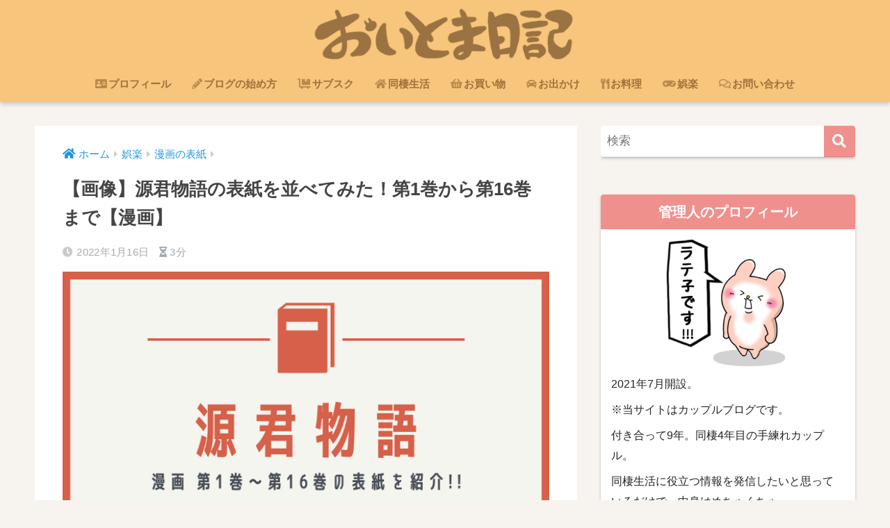

--- FILE ---
content_type: text/html; charset=UTF-8
request_url: https://lala-fly.com/entertainment/cover/minamotokunmonogatari-manga/
body_size: 26265
content:
<!doctype html>
<html lang="ja">
<head>
  <meta charset="utf-8">
  <meta http-equiv="X-UA-Compatible" content="IE=edge">
  <meta name="HandheldFriendly" content="True">
  <meta name="MobileOptimized" content="320">
  <meta name="viewport" content="width=device-width, initial-scale=1, viewport-fit=cover"/>
  <meta name="msapplication-TileColor" content="#f0908d">
  <meta name="theme-color" content="#f0908d">
  <link rel="pingback" href="https://lala-fly.com/xmlrpc.php">
  <title>【画像】源君物語の表紙を並べてみた！第1巻から第16巻まで【漫画】 | おいとま日記</title>
<meta name='robots' content='max-image-preview:large' />
<link rel="alternate" type="application/rss+xml" title="おいとま日記 &raquo; フィード" href="https://lala-fly.com/feed/" />
<link rel="alternate" type="application/rss+xml" title="おいとま日記 &raquo; コメントフィード" href="https://lala-fly.com/comments/feed/" />
<script type="text/javascript">
window._wpemojiSettings = {"baseUrl":"https:\/\/s.w.org\/images\/core\/emoji\/14.0.0\/72x72\/","ext":".png","svgUrl":"https:\/\/s.w.org\/images\/core\/emoji\/14.0.0\/svg\/","svgExt":".svg","source":{"concatemoji":"https:\/\/lala-fly.com\/wp-includes\/js\/wp-emoji-release.min.js?ver=6.3.7"}};
/*! This file is auto-generated */
!function(i,n){var o,s,e;function c(e){try{var t={supportTests:e,timestamp:(new Date).valueOf()};sessionStorage.setItem(o,JSON.stringify(t))}catch(e){}}function p(e,t,n){e.clearRect(0,0,e.canvas.width,e.canvas.height),e.fillText(t,0,0);var t=new Uint32Array(e.getImageData(0,0,e.canvas.width,e.canvas.height).data),r=(e.clearRect(0,0,e.canvas.width,e.canvas.height),e.fillText(n,0,0),new Uint32Array(e.getImageData(0,0,e.canvas.width,e.canvas.height).data));return t.every(function(e,t){return e===r[t]})}function u(e,t,n){switch(t){case"flag":return n(e,"\ud83c\udff3\ufe0f\u200d\u26a7\ufe0f","\ud83c\udff3\ufe0f\u200b\u26a7\ufe0f")?!1:!n(e,"\ud83c\uddfa\ud83c\uddf3","\ud83c\uddfa\u200b\ud83c\uddf3")&&!n(e,"\ud83c\udff4\udb40\udc67\udb40\udc62\udb40\udc65\udb40\udc6e\udb40\udc67\udb40\udc7f","\ud83c\udff4\u200b\udb40\udc67\u200b\udb40\udc62\u200b\udb40\udc65\u200b\udb40\udc6e\u200b\udb40\udc67\u200b\udb40\udc7f");case"emoji":return!n(e,"\ud83e\udef1\ud83c\udffb\u200d\ud83e\udef2\ud83c\udfff","\ud83e\udef1\ud83c\udffb\u200b\ud83e\udef2\ud83c\udfff")}return!1}function f(e,t,n){var r="undefined"!=typeof WorkerGlobalScope&&self instanceof WorkerGlobalScope?new OffscreenCanvas(300,150):i.createElement("canvas"),a=r.getContext("2d",{willReadFrequently:!0}),o=(a.textBaseline="top",a.font="600 32px Arial",{});return e.forEach(function(e){o[e]=t(a,e,n)}),o}function t(e){var t=i.createElement("script");t.src=e,t.defer=!0,i.head.appendChild(t)}"undefined"!=typeof Promise&&(o="wpEmojiSettingsSupports",s=["flag","emoji"],n.supports={everything:!0,everythingExceptFlag:!0},e=new Promise(function(e){i.addEventListener("DOMContentLoaded",e,{once:!0})}),new Promise(function(t){var n=function(){try{var e=JSON.parse(sessionStorage.getItem(o));if("object"==typeof e&&"number"==typeof e.timestamp&&(new Date).valueOf()<e.timestamp+604800&&"object"==typeof e.supportTests)return e.supportTests}catch(e){}return null}();if(!n){if("undefined"!=typeof Worker&&"undefined"!=typeof OffscreenCanvas&&"undefined"!=typeof URL&&URL.createObjectURL&&"undefined"!=typeof Blob)try{var e="postMessage("+f.toString()+"("+[JSON.stringify(s),u.toString(),p.toString()].join(",")+"));",r=new Blob([e],{type:"text/javascript"}),a=new Worker(URL.createObjectURL(r),{name:"wpTestEmojiSupports"});return void(a.onmessage=function(e){c(n=e.data),a.terminate(),t(n)})}catch(e){}c(n=f(s,u,p))}t(n)}).then(function(e){for(var t in e)n.supports[t]=e[t],n.supports.everything=n.supports.everything&&n.supports[t],"flag"!==t&&(n.supports.everythingExceptFlag=n.supports.everythingExceptFlag&&n.supports[t]);n.supports.everythingExceptFlag=n.supports.everythingExceptFlag&&!n.supports.flag,n.DOMReady=!1,n.readyCallback=function(){n.DOMReady=!0}}).then(function(){return e}).then(function(){var e;n.supports.everything||(n.readyCallback(),(e=n.source||{}).concatemoji?t(e.concatemoji):e.wpemoji&&e.twemoji&&(t(e.twemoji),t(e.wpemoji)))}))}((window,document),window._wpemojiSettings);
</script>
<style type="text/css">
img.wp-smiley,
img.emoji {
	display: inline !important;
	border: none !important;
	box-shadow: none !important;
	height: 1em !important;
	width: 1em !important;
	margin: 0 0.07em !important;
	vertical-align: -0.1em !important;
	background: none !important;
	padding: 0 !important;
}
</style>
	<link rel='stylesheet' id='sng-stylesheet-css' href='https://lala-fly.com/wp-content/themes/sango-theme/style.min.css?ver2_19_6' type='text/css' media='all' />
<link rel='stylesheet' id='sng-option-css' href='https://lala-fly.com/wp-content/themes/sango-theme/entry-option.min.css?ver2_19_6' type='text/css' media='all' />
<link rel='stylesheet' id='wp-block-library-css' href='https://lala-fly.com/wp-includes/css/dist/block-library/style.min.css?ver=6.3.7' type='text/css' media='all' />
<style id='rinkerg-gutenberg-rinker-style-inline-css' type='text/css'>
.wp-block-create-block-block{background-color:#21759b;color:#fff;padding:2px}

</style>
<link rel='stylesheet' id='wp-components-css' href='https://lala-fly.com/wp-includes/css/dist/components/style.min.css?ver=6.3.7' type='text/css' media='all' />
<link rel='stylesheet' id='wp-block-editor-css' href='https://lala-fly.com/wp-includes/css/dist/block-editor/style.min.css?ver=6.3.7' type='text/css' media='all' />
<link rel='stylesheet' id='wp-reusable-blocks-css' href='https://lala-fly.com/wp-includes/css/dist/reusable-blocks/style.min.css?ver=6.3.7' type='text/css' media='all' />
<link rel='stylesheet' id='wp-editor-css' href='https://lala-fly.com/wp-includes/css/dist/editor/style.min.css?ver=6.3.7' type='text/css' media='all' />
<link rel='stylesheet' id='poripu-theme-gutenberg-cgb-style-css-css' href='https://lala-fly.com/wp-content/plugins/poripu-theme-gutenberg/dist/blocks.style.build.css' type='text/css' media='all' />
<link rel='stylesheet' id='sango_theme_gutenberg-style-css' href='https://lala-fly.com/wp-content/plugins/sango-theme-gutenberg/dist/build/style-blocks.css?version=1.69.14' type='text/css' media='all' />
<style id='sango_theme_gutenberg-style-inline-css' type='text/css'>
.is-style-sango-list-main-color li:before { background-color: #f0908d; }.is-style-sango-list-accent-color li:before { background-color: #f7c57b; }.sgb-label-main-c { background-color: #f0908d; }.sgb-label-accent-c { background-color: #f7c57b; }
</style>
<style id='classic-theme-styles-inline-css' type='text/css'>
/*! This file is auto-generated */
.wp-block-button__link{color:#fff;background-color:#32373c;border-radius:9999px;box-shadow:none;text-decoration:none;padding:calc(.667em + 2px) calc(1.333em + 2px);font-size:1.125em}.wp-block-file__button{background:#32373c;color:#fff;text-decoration:none}
</style>
<style id='global-styles-inline-css' type='text/css'>
body{--wp--preset--color--black: #000000;--wp--preset--color--cyan-bluish-gray: #abb8c3;--wp--preset--color--white: #ffffff;--wp--preset--color--pale-pink: #f78da7;--wp--preset--color--vivid-red: #cf2e2e;--wp--preset--color--luminous-vivid-orange: #ff6900;--wp--preset--color--luminous-vivid-amber: #fcb900;--wp--preset--color--light-green-cyan: #7bdcb5;--wp--preset--color--vivid-green-cyan: #00d084;--wp--preset--color--pale-cyan-blue: #8ed1fc;--wp--preset--color--vivid-cyan-blue: #0693e3;--wp--preset--color--vivid-purple: #9b51e0;--wp--preset--color--sango-main: #f0908d;--wp--preset--color--sango-pastel: #fdf5e6;--wp--preset--color--sango-accent: #f7c57b;--wp--preset--color--sango-black: #333;--wp--preset--color--sango-gray: gray;--wp--preset--color--sango-silver: whitesmoke;--wp--preset--gradient--vivid-cyan-blue-to-vivid-purple: linear-gradient(135deg,rgba(6,147,227,1) 0%,rgb(155,81,224) 100%);--wp--preset--gradient--light-green-cyan-to-vivid-green-cyan: linear-gradient(135deg,rgb(122,220,180) 0%,rgb(0,208,130) 100%);--wp--preset--gradient--luminous-vivid-amber-to-luminous-vivid-orange: linear-gradient(135deg,rgba(252,185,0,1) 0%,rgba(255,105,0,1) 100%);--wp--preset--gradient--luminous-vivid-orange-to-vivid-red: linear-gradient(135deg,rgba(255,105,0,1) 0%,rgb(207,46,46) 100%);--wp--preset--gradient--very-light-gray-to-cyan-bluish-gray: linear-gradient(135deg,rgb(238,238,238) 0%,rgb(169,184,195) 100%);--wp--preset--gradient--cool-to-warm-spectrum: linear-gradient(135deg,rgb(74,234,220) 0%,rgb(151,120,209) 20%,rgb(207,42,186) 40%,rgb(238,44,130) 60%,rgb(251,105,98) 80%,rgb(254,248,76) 100%);--wp--preset--gradient--blush-light-purple: linear-gradient(135deg,rgb(255,206,236) 0%,rgb(152,150,240) 100%);--wp--preset--gradient--blush-bordeaux: linear-gradient(135deg,rgb(254,205,165) 0%,rgb(254,45,45) 50%,rgb(107,0,62) 100%);--wp--preset--gradient--luminous-dusk: linear-gradient(135deg,rgb(255,203,112) 0%,rgb(199,81,192) 50%,rgb(65,88,208) 100%);--wp--preset--gradient--pale-ocean: linear-gradient(135deg,rgb(255,245,203) 0%,rgb(182,227,212) 50%,rgb(51,167,181) 100%);--wp--preset--gradient--electric-grass: linear-gradient(135deg,rgb(202,248,128) 0%,rgb(113,206,126) 100%);--wp--preset--gradient--midnight: linear-gradient(135deg,rgb(2,3,129) 0%,rgb(40,116,252) 100%);--wp--preset--font-size--small: 13px;--wp--preset--font-size--medium: 20px;--wp--preset--font-size--large: 36px;--wp--preset--font-size--x-large: 42px;--wp--preset--spacing--20: 0.44rem;--wp--preset--spacing--30: 0.67rem;--wp--preset--spacing--40: 1rem;--wp--preset--spacing--50: 1.5rem;--wp--preset--spacing--60: 2.25rem;--wp--preset--spacing--70: 3.38rem;--wp--preset--spacing--80: 5.06rem;--wp--preset--shadow--natural: 6px 6px 9px rgba(0, 0, 0, 0.2);--wp--preset--shadow--deep: 12px 12px 50px rgba(0, 0, 0, 0.4);--wp--preset--shadow--sharp: 6px 6px 0px rgba(0, 0, 0, 0.2);--wp--preset--shadow--outlined: 6px 6px 0px -3px rgba(255, 255, 255, 1), 6px 6px rgba(0, 0, 0, 1);--wp--preset--shadow--crisp: 6px 6px 0px rgba(0, 0, 0, 1);}:where(.is-layout-flex){gap: 0.5em;}:where(.is-layout-grid){gap: 0.5em;}body .is-layout-flow > .alignleft{float: left;margin-inline-start: 0;margin-inline-end: 2em;}body .is-layout-flow > .alignright{float: right;margin-inline-start: 2em;margin-inline-end: 0;}body .is-layout-flow > .aligncenter{margin-left: auto !important;margin-right: auto !important;}body .is-layout-constrained > .alignleft{float: left;margin-inline-start: 0;margin-inline-end: 2em;}body .is-layout-constrained > .alignright{float: right;margin-inline-start: 2em;margin-inline-end: 0;}body .is-layout-constrained > .aligncenter{margin-left: auto !important;margin-right: auto !important;}body .is-layout-constrained > :where(:not(.alignleft):not(.alignright):not(.alignfull)){max-width: var(--wp--style--global--content-size);margin-left: auto !important;margin-right: auto !important;}body .is-layout-constrained > .alignwide{max-width: var(--wp--style--global--wide-size);}body .is-layout-flex{display: flex;}body .is-layout-flex{flex-wrap: wrap;align-items: center;}body .is-layout-flex > *{margin: 0;}body .is-layout-grid{display: grid;}body .is-layout-grid > *{margin: 0;}:where(.wp-block-columns.is-layout-flex){gap: 2em;}:where(.wp-block-columns.is-layout-grid){gap: 2em;}:where(.wp-block-post-template.is-layout-flex){gap: 1.25em;}:where(.wp-block-post-template.is-layout-grid){gap: 1.25em;}.has-black-color{color: var(--wp--preset--color--black) !important;}.has-cyan-bluish-gray-color{color: var(--wp--preset--color--cyan-bluish-gray) !important;}.has-white-color{color: var(--wp--preset--color--white) !important;}.has-pale-pink-color{color: var(--wp--preset--color--pale-pink) !important;}.has-vivid-red-color{color: var(--wp--preset--color--vivid-red) !important;}.has-luminous-vivid-orange-color{color: var(--wp--preset--color--luminous-vivid-orange) !important;}.has-luminous-vivid-amber-color{color: var(--wp--preset--color--luminous-vivid-amber) !important;}.has-light-green-cyan-color{color: var(--wp--preset--color--light-green-cyan) !important;}.has-vivid-green-cyan-color{color: var(--wp--preset--color--vivid-green-cyan) !important;}.has-pale-cyan-blue-color{color: var(--wp--preset--color--pale-cyan-blue) !important;}.has-vivid-cyan-blue-color{color: var(--wp--preset--color--vivid-cyan-blue) !important;}.has-vivid-purple-color{color: var(--wp--preset--color--vivid-purple) !important;}.has-black-background-color{background-color: var(--wp--preset--color--black) !important;}.has-cyan-bluish-gray-background-color{background-color: var(--wp--preset--color--cyan-bluish-gray) !important;}.has-white-background-color{background-color: var(--wp--preset--color--white) !important;}.has-pale-pink-background-color{background-color: var(--wp--preset--color--pale-pink) !important;}.has-vivid-red-background-color{background-color: var(--wp--preset--color--vivid-red) !important;}.has-luminous-vivid-orange-background-color{background-color: var(--wp--preset--color--luminous-vivid-orange) !important;}.has-luminous-vivid-amber-background-color{background-color: var(--wp--preset--color--luminous-vivid-amber) !important;}.has-light-green-cyan-background-color{background-color: var(--wp--preset--color--light-green-cyan) !important;}.has-vivid-green-cyan-background-color{background-color: var(--wp--preset--color--vivid-green-cyan) !important;}.has-pale-cyan-blue-background-color{background-color: var(--wp--preset--color--pale-cyan-blue) !important;}.has-vivid-cyan-blue-background-color{background-color: var(--wp--preset--color--vivid-cyan-blue) !important;}.has-vivid-purple-background-color{background-color: var(--wp--preset--color--vivid-purple) !important;}.has-black-border-color{border-color: var(--wp--preset--color--black) !important;}.has-cyan-bluish-gray-border-color{border-color: var(--wp--preset--color--cyan-bluish-gray) !important;}.has-white-border-color{border-color: var(--wp--preset--color--white) !important;}.has-pale-pink-border-color{border-color: var(--wp--preset--color--pale-pink) !important;}.has-vivid-red-border-color{border-color: var(--wp--preset--color--vivid-red) !important;}.has-luminous-vivid-orange-border-color{border-color: var(--wp--preset--color--luminous-vivid-orange) !important;}.has-luminous-vivid-amber-border-color{border-color: var(--wp--preset--color--luminous-vivid-amber) !important;}.has-light-green-cyan-border-color{border-color: var(--wp--preset--color--light-green-cyan) !important;}.has-vivid-green-cyan-border-color{border-color: var(--wp--preset--color--vivid-green-cyan) !important;}.has-pale-cyan-blue-border-color{border-color: var(--wp--preset--color--pale-cyan-blue) !important;}.has-vivid-cyan-blue-border-color{border-color: var(--wp--preset--color--vivid-cyan-blue) !important;}.has-vivid-purple-border-color{border-color: var(--wp--preset--color--vivid-purple) !important;}.has-vivid-cyan-blue-to-vivid-purple-gradient-background{background: var(--wp--preset--gradient--vivid-cyan-blue-to-vivid-purple) !important;}.has-light-green-cyan-to-vivid-green-cyan-gradient-background{background: var(--wp--preset--gradient--light-green-cyan-to-vivid-green-cyan) !important;}.has-luminous-vivid-amber-to-luminous-vivid-orange-gradient-background{background: var(--wp--preset--gradient--luminous-vivid-amber-to-luminous-vivid-orange) !important;}.has-luminous-vivid-orange-to-vivid-red-gradient-background{background: var(--wp--preset--gradient--luminous-vivid-orange-to-vivid-red) !important;}.has-very-light-gray-to-cyan-bluish-gray-gradient-background{background: var(--wp--preset--gradient--very-light-gray-to-cyan-bluish-gray) !important;}.has-cool-to-warm-spectrum-gradient-background{background: var(--wp--preset--gradient--cool-to-warm-spectrum) !important;}.has-blush-light-purple-gradient-background{background: var(--wp--preset--gradient--blush-light-purple) !important;}.has-blush-bordeaux-gradient-background{background: var(--wp--preset--gradient--blush-bordeaux) !important;}.has-luminous-dusk-gradient-background{background: var(--wp--preset--gradient--luminous-dusk) !important;}.has-pale-ocean-gradient-background{background: var(--wp--preset--gradient--pale-ocean) !important;}.has-electric-grass-gradient-background{background: var(--wp--preset--gradient--electric-grass) !important;}.has-midnight-gradient-background{background: var(--wp--preset--gradient--midnight) !important;}.has-small-font-size{font-size: var(--wp--preset--font-size--small) !important;}.has-medium-font-size{font-size: var(--wp--preset--font-size--medium) !important;}.has-large-font-size{font-size: var(--wp--preset--font-size--large) !important;}.has-x-large-font-size{font-size: var(--wp--preset--font-size--x-large) !important;}
.wp-block-navigation a:where(:not(.wp-element-button)){color: inherit;}
:where(.wp-block-post-template.is-layout-flex){gap: 1.25em;}:where(.wp-block-post-template.is-layout-grid){gap: 1.25em;}
:where(.wp-block-columns.is-layout-flex){gap: 2em;}:where(.wp-block-columns.is-layout-grid){gap: 2em;}
.wp-block-pullquote{font-size: 1.5em;line-height: 1.6;}
</style>
<link rel='stylesheet' id='contact-form-7-css' href='https://lala-fly.com/wp-content/plugins/contact-form-7/includes/css/styles.css' type='text/css' media='all' />
<link rel='stylesheet' id='yyi_rinker_stylesheet-css' href='https://lala-fly.com/wp-content/plugins/yyi-rinker/css/style.css?v=1.10.2' type='text/css' media='all' />
<link rel='stylesheet' id='poripu-style-css' href='https://lala-fly.com/wp-content/themes/sango-theme-poripu/poripu-style.css' type='text/css' media='all' />
<link rel='stylesheet' id='child-style-css' href='https://lala-fly.com/wp-content/themes/sango-theme-poripu/style.css' type='text/css' media='all' />
<link rel='stylesheet' id='ofi-css' href='https://lala-fly.com/wp-content/themes/sango-theme-poripu/library/css/ofi.css' type='text/css' media='all' />
<link rel="https://api.w.org/" href="https://lala-fly.com/wp-json/" /><link rel="alternate" type="application/json" href="https://lala-fly.com/wp-json/wp/v2/posts/61207" /><link rel="EditURI" type="application/rsd+xml" title="RSD" href="https://lala-fly.com/xmlrpc.php?rsd" />
<link rel="canonical" href="https://lala-fly.com/entertainment/cover/minamotokunmonogatari-manga/" />
<link rel='shortlink' href='https://lala-fly.com/?p=61207' />
<link rel="alternate" type="application/json+oembed" href="https://lala-fly.com/wp-json/oembed/1.0/embed?url=https%3A%2F%2Flala-fly.com%2Fentertainment%2Fcover%2Fminamotokunmonogatari-manga%2F" />
<link rel="alternate" type="text/xml+oembed" href="https://lala-fly.com/wp-json/oembed/1.0/embed?url=https%3A%2F%2Flala-fly.com%2Fentertainment%2Fcover%2Fminamotokunmonogatari-manga%2F&#038;format=xml" />
<script type='text/javascript' src='https://lala-fly.com/wp-includes/js/jquery/jquery.min.js?ver=3.7.0' id='jquery-core-js'></script>
<script type='text/javascript' src='https://lala-fly.com/wp-includes/js/jquery/jquery-migrate.min.js?ver=3.4.1' id='jquery-migrate-js'></script>
<style>
.yyi-rinker-images {
    display: flex;
    justify-content: center;
    align-items: center;
    position: relative;

}
div.yyi-rinker-image img.yyi-rinker-main-img.hidden {
    display: none;
}

.yyi-rinker-images-arrow {
    cursor: pointer;
    position: absolute;
    top: 50%;
    display: block;
    margin-top: -11px;
    opacity: 0.6;
    width: 22px;
}

.yyi-rinker-images-arrow-left{
    left: -10px;
}
.yyi-rinker-images-arrow-right{
    right: -10px;
}

.yyi-rinker-images-arrow-left.hidden {
    display: none;
}

.yyi-rinker-images-arrow-right.hidden {
    display: none;
}
div.yyi-rinker-contents.yyi-rinker-design-tate  div.yyi-rinker-box{
    flex-direction: column;
}

div.yyi-rinker-contents.yyi-rinker-design-slim div.yyi-rinker-box .yyi-rinker-links {
    flex-direction: column;
}

div.yyi-rinker-contents.yyi-rinker-design-slim div.yyi-rinker-info {
    width: 100%;
}

div.yyi-rinker-contents.yyi-rinker-design-slim .yyi-rinker-title {
    text-align: center;
}

div.yyi-rinker-contents.yyi-rinker-design-slim .yyi-rinker-links {
    text-align: center;
}
div.yyi-rinker-contents.yyi-rinker-design-slim .yyi-rinker-image {
    margin: auto;
}

div.yyi-rinker-contents.yyi-rinker-design-slim div.yyi-rinker-info ul.yyi-rinker-links li {
	align-self: stretch;
}
div.yyi-rinker-contents.yyi-rinker-design-slim div.yyi-rinker-box div.yyi-rinker-info {
	padding: 0;
}
div.yyi-rinker-contents.yyi-rinker-design-slim div.yyi-rinker-box {
	flex-direction: column;
	padding: 14px 5px 0;
}

.yyi-rinker-design-slim div.yyi-rinker-box div.yyi-rinker-info {
	text-align: center;
}

.yyi-rinker-design-slim div.price-box span.price {
	display: block;
}

div.yyi-rinker-contents.yyi-rinker-design-slim div.yyi-rinker-info div.yyi-rinker-title a{
	font-size:16px;
}

div.yyi-rinker-contents.yyi-rinker-design-slim ul.yyi-rinker-links li.amazonkindlelink:before,  div.yyi-rinker-contents.yyi-rinker-design-slim ul.yyi-rinker-links li.amazonlink:before,  div.yyi-rinker-contents.yyi-rinker-design-slim ul.yyi-rinker-links li.rakutenlink:before,  div.yyi-rinker-contents.yyi-rinker-design-slim ul.yyi-rinker-links li.yahoolink:before {
	font-size:12px;
}

div.yyi-rinker-contents.yyi-rinker-design-slim ul.yyi-rinker-links li a {
	font-size: 13px;
}
.entry-content ul.yyi-rinker-links li {
	padding: 0;
}

div.yyi-rinker-contents .yyi-rinker-attention.attention_desing_right_ribbon {
    width: 89px;
    height: 91px;
    position: absolute;
    top: -1px;
    right: -1px;
    left: auto;
    overflow: hidden;
}

div.yyi-rinker-contents .yyi-rinker-attention.attention_desing_right_ribbon span {
    display: inline-block;
    width: 146px;
    position: absolute;
    padding: 4px 0;
    left: -13px;
    top: 12px;
    text-align: center;
    font-size: 12px;
    line-height: 24px;
    -webkit-transform: rotate(45deg);
    transform: rotate(45deg);
    box-shadow: 0 1px 3px rgba(0, 0, 0, 0.2);
}

div.yyi-rinker-contents .yyi-rinker-attention.attention_desing_right_ribbon {
    background: none;
}
.yyi-rinker-attention.attention_desing_right_ribbon .yyi-rinker-attention-after,
.yyi-rinker-attention.attention_desing_right_ribbon .yyi-rinker-attention-before{
display:none;
}
div.yyi-rinker-use-right_ribbon div.yyi-rinker-title {
    margin-right: 2rem;
}

				</style><meta property="og:title" content="【画像】源君物語の表紙を並べてみた！第1巻から第16巻まで【漫画】" />
<meta property="og:description" content="原作者 稲葉みのり 連載雑誌 週刊ヤングジャンプ 連載期間 2011年42号〜2019年40号 総巻数・話数 全16巻・全358話 累計発行部数 不明 ※以下、漫画 第1巻〜第16巻まで。 2012年4月19日に第1巻が ... " />
<meta property="og:type" content="article" />
<meta property="og:url" content="https://lala-fly.com/entertainment/cover/minamotokunmonogatari-manga/" />
<meta property="og:image" content="https://lala-fly.com/wp-content/uploads/2022/01/bcf642beeef4c957415a5945472423ef.png" />
<meta name="thumbnail" content="https://lala-fly.com/wp-content/uploads/2022/01/bcf642beeef4c957415a5945472423ef.png" />
<meta property="og:site_name" content="おいとま日記" />
<meta name="twitter:card" content="summary_large_image" />
    <style>
    .home #container .header, #divheader, .cardtype__article:first-child, .cardtype__article:nth-child(2), .sidelong__article:first-child, .sidelong__article:nth-child(2), .cardtype__article, .sidelong__article, .fab-btn, #header-image, #divheader, .post-tab, .mobile-nav ul, .wp-block-sgb-hero .header-image {
      animation: none;
    }
    </style>
    <script async src="https://pagead2.googlesyndication.com/pagead/js/adsbygoogle.js?client=ca-pub-3317470944037105"
     crossorigin="anonymous"></script><!-- gtag.js -->
<script async src="https://www.googletagmanager.com/gtag/js?id=UA-107506631-7"></script>
<script>
  window.dataLayer = window.dataLayer || [];
  function gtag(){dataLayer.push(arguments);}
  gtag('js', new Date());
  gtag('config', 'UA-107506631-7');
</script>
<style type="text/css" id="custom-background-css">
body.custom-background { background-color: #f7f3ee; }
</style>
	<link rel="icon" href="https://lala-fly.com/wp-content/uploads/2021/07/cropped-b-Jrvle_400x400-e1627571186877-32x32.jpeg" sizes="32x32" />
<link rel="icon" href="https://lala-fly.com/wp-content/uploads/2021/07/cropped-b-Jrvle_400x400-e1627571186877-192x192.jpeg" sizes="192x192" />
<link rel="apple-touch-icon" href="https://lala-fly.com/wp-content/uploads/2021/07/cropped-b-Jrvle_400x400-e1627571186877-180x180.jpeg" />
<meta name="msapplication-TileImage" content="https://lala-fly.com/wp-content/uploads/2021/07/cropped-b-Jrvle_400x400-e1627571186877-270x270.jpeg" />
		<style type="text/css" id="wp-custom-css">
			/*--------------------------------------
  ロゴサイズ変更
--------------------------------------*/
#logo, #logo img, .desktop-nav li a,#drawer__open {
    height: 80px;
    line-height: 75px;
    object-fit: contain;
}
/*--------------------------------------
  吹き出しアイコンの大きさを変える（SP）
--------------------------------------*/
@media only screen and (max-width: 481px) {
  .faceicon {
    width: 110px;
  }
  .chatting {
    width: calc(100% – 60px);
  }
}
/*--------------------------------------
  吹き出しアイコンの大きさを変える（PC）
--------------------------------------*/
@media only screen and (min-width: 481px) {
.faceicon {
width: 120px;
}
.chatting {
width: calc(100% – 100px);
}
}
/*--------------------------------------
  吹き出しアイコン回りの線を消す
--------------------------------------*/
.entry-content .faceicon img {
    border: none;
}
/*--------------------------------------
  ボックス3の色を変える
--------------------------------------*/
.box3 {
    padding: 1em;
    margin: 2em 0;
    color: #2c2c2f;
    background: #f0f8ff;/*背景色*/
}
.box3p {
    margin: 0;
    padding: 0;
}
/*--------------------------------------
  口コミボックス
--------------------------------------*/
.good, .ungood {
    border: 2px solid #f4f4f5;
    color: #797979;
    padding: 1.5em 1em;
    margin: 2em 0;
}
.good .box-title, .ungood .box-title {
    display: flex;
    align-items: center;
    line-height: 1;
    margin-bottom: 5px;
}
.good .box-title, .good .box-title:before {
    color: #fda359;
}
.ungood .box-title, .ungood .box-title:before {
    color: #4cb1bf;
}
.good .box-title:before ,.ungood .box-title:before {
    font-family: "font awesome 5 free";
    margin-right: 5px;
    font-size: 1.7em;
}
.good .box-title:before {
    content: "\f599";
}
.ungood .box-title:before {
    content: "\f5c8";
}
/*--------------------------------------
  メリット・デメリット　BOX
--------------------------------------*/
.meritto, .demeritto {
    position: relative;
    padding: 0.8em 1em;
    margin: 3em 0 2em;
}
.meritto {
    border: 3px solid #fad09e ;
	   background: #fffff0;
}
.demeritto {
    border: 3px solid #a3d6cc;
	   background: #fffff0;
}
.meritto .box-title, .demeritto .box-title {
    position: absolute;
    top: -40px;
    left: -3px;
    color: white;
    line-height: 32px;
    padding: 5px 13px 3px;
    border-radius: 10px 10px 0 0;
}
.meritto .box-title {
    background: #FDA359;
}
.demeritto .box-title {
    background: #4CB1BF;
}
.meritto .box-title:before, .demeritto .box-title:before {
    margin-right: 10px;
    font-size: 1.2em;
}
.meritto .box-title:before {
    content: "\f599";
}
.demeritto .box-title:before {
    content: "\f119";
}
.meritto ul, .demeritto ul {
    list-style: none;
}
.meritto li, .demeritto li {
    padding: .5em 0;
}
.meritto li:before, .demeritto li:before {
    margin-left: -20px;
    margin-right: 10px;
}
.meritto li:before {
    content: "\f164";
    color: #FDA359;
}
.demeritto li:before {
    content: "\f165";
    color: #4CB1BF;
}
.meritto li:before, .meritto .box-title:before, .demeritto li:before, .demeritto .box-title:before {
    font-family: "Font Awesome 5 Free";
    font-weight: 900;
}
/*--------------------------------------
  見出し11の色を変更
--------------------------------------*/
#main .entry-content .hh11 {
	 color: #FFF;
  background-color: #F7C57B;
}
#main .entry-content .hh11:after {
  border-top-color: #F7C57B;
}
/*--------------------------------------
  おすすめ記事カスタマイズ
--------------------------------------*/
.popular-posts .cardtype__article-info {
    padding-top: 0.5em;
}
.popular-posts .cardtype__link {
    padding-bottom: 10px;
}
.popular-posts.cardtype {
    display: -webkit-flex;
    display: flex;
    -webkit-flex-direction: row;
    flex-direction: row;
    -webkit-flex-wrap: wrap;
    flex-wrap: wrap;
}
.popular-posts .cardtype__article {
    width: 48%;
    margin: 0 0 25px;
}
.popular-posts .cardtype__article:nth-child(odd){
    margin-right: 4%;
}
.popular-posts .cardtype__article p {
    margin: 0; 
}
.popular-posts.cardtype h2 {
    margin: 0 5px;
    font-size: 15px;
}
/*--------------------------------------
  p-boxのカスタマイズ
--------------------------------------*/
.p-box.p-custom{border: 2px solid #F7C57B;/*枠線の色*/}
div.p-box.p-custom .p-box-title{background-color: #F7C57B;/*吹き出しの色*/}
div.p-box.p-custom{background-color: #fffff0;/*吹き出し中の色*/}
div.p-box.p-custom .p-box-title:after{border-top: 12px solid #F7C57B;/*吹き出しの色*/}
.p-box.p-custom ul li:before {color: #F7C57B;/*チェックの色*/}
/*--------------------------------------
  レビューボックスのカスタマイズ
--------------------------------------*/
.rate-box{
  border-radius: 5px;
  border: 2.3px solid rgba(255,179,107,.3);
  width:63%;
  margin:1em auto 2em auto;
  box-shadow: 0 2px 2px rgba(0,0,0,.05); 
}
@media only screen and (max-width: 480px){
  .rate-box{
    width:90%;
  }
}
.rate-title {
  display:none;
}
.rate-thing {
  color: rgb(146,135,110);
  font-size:.98em;
}
.rateline.end-rate .rate-thing{
  color: rgb(136,125,100);
}
.rate-box .rateline:nth-child(even) {
  background: rgba(255,249,229,.7);
}
.rate-box .rateline.end-rate {
  background: rgba(255,181,0,.17);
}
.rate-star {
  color: transparent;
  font-size: .97em!important;
  text-align: center;
}
.rate-star .fa, .rate-star .fa-star-half-alt{
  text-shadow: 1px 1px rgba(0,0,0,.09);
}
.fa-star-half-alt {
  font-size: 1em!important;
  opacity:.9!important;
}
.rate-box{
  width:70%;
}
@media only screen and (max-width: 480px){
  .rate-box{
    width:90%;
  }
}
/*--------------------------------------
  画像に吹き出しBOX
--------------------------------------*/
.hukibox {
    padding: 1em;
    position: relative;
    border: solid 3px #eee;
    border-radius: 9px;
}
.hukibox:before , .hukibox:after {
    content: '';
    position: absolute;
    top: 32%;
    border: 18px solid transparent;
}
.hukibox:before {
    left: -39px;
    border-right: 20px solid #eee;
}
.hukibox:after {
    left: -34px;
    border-right: 20px solid #fff;
}
@media screen and (max-width: 480px){
.hukibox:before , .hukibox:after {
    border-left: 30px solid transparent;
    border-right: 30px solid transparent;
    left: 40%;
}
.hukibox:before {
    border-bottom: 20px solid #eee;
    top: -40px;
}
.hukibox:after {
    border-bottom: 20px solid white;
    top: -36px;
}}
@media only screen and (min-width: 481px){
.shtb2.tbrsp .cell:last-of-type {
    vertical-align: middle;
}}
/*--------------------------------------
  セリフボックス（下の右用）
--------------------------------------*/
.right-bottom-img {
    position: relative;
}
.right-bottom-img .sgb-box-simple {
    margin: 2em 0;
}
.right-bottom-img .sgb-box-simple:after {
    content: "";
    position: absolute;
    display: inline-block;
    width: 50px;
    height: 50px;
    border-radius: 0%;
    background-size: contain;
    bottom: -10px;
    box-sizing: border-box;
}
.right-bottom-img .sgb-box-simple:after {
    right: -8px;
    background-image: url(https://lala-fly.com/wp-content/uploads/2021/08/f_f_object_24_s512_f_object_24_0nbg.png);
    transform: rotate(5deg);
    border: 0px solid #b17f4a;
}
@media only screen and (max-width: 500px){
.right-bottom-img .sgb-box-simple__body {
    padding: 1em 1.1em;
}}
/*--------------------------------------
  footerのボタン
--------------------------------------*/
#footer-menu .footer-links a {
    display: inline-block;
    background: #F7F3EE;
    padding: 5px 13px;
    border-radius: 3px;
    text-decoration: none;
    margin-bottom: 10px;
    font-weight: 600;
    letter-spacing: 2px;
    font-size: .8em;
}
#footer-menu .footer-links a:hover {
    text-decoration: none;
    box-shadow: 0 10px 15px -3px rgba(0,0,0,.24);
}
/*--------------------------------------
  吹き出しのコメント枠の色
--------------------------------------*/
.sc{
  background: #fffbf5!important;
  border: solid 2px #FFB46B!important;
  color: #111111!important;
  font-size: 1.0em;
  padding: 13px;
}
.say.left .sc:before{
  border-right:12px solid #FFB46B;/*枠の色*/
}
.say.left .sc:after{
  border-right:12px solid #fffbf5;/*背景色*/
}
.say.right .sc:before{
  border-left:12px solid #f8c678;/*枠の色*/
}
.say.right .sc:after{
  border-left:12px solid #fffbf5;/*背景色*/
}
/*--------------------------------------
  ここがポイントBOX
--------------------------------------*/
.kokoda {
    margin: 2em 0;
    padding: 8px;
    border-radius: 5px;
    background: #ff5353;
}
.wp-block-column.is-vertically-aligned-center.kokoda-1 {
    width: auto;
}
.kokoda .wp-block-columns {
    margin-bottom: 0;
}
.kokoda-1 {
    flex-grow: 0;
    flex-basis: auto;
    padding: 0 16px;
    text-align: center;
}
.entry-content .kokoda-1 .wp-block-image {
    margin: 0;
}
.kokoda-1 .wp-block-image img {
    max-width: 100px;
    padding: 4px;
    border-radius: 50%;
}
.entry-content .kokoda-1 p {
    margin: 8px 0;
}
.kokoda-2 {
    flex: 1;
    border-radius: 8px;
    background: white;
}
body .kokoda-2 ul {
    padding: 0;
    list-style: none;
}
.kokoda-2 li {
    position: relative;
    padding-left: 1.5em;
}
.kokoda-2 li:before {
    position: absolute;
    left: 0;
    font-family: "font awesome 5 free";
    content: "\f058";
}
.kokoda-2 ul li:not(:last-child) {
    border-bottom: dotted 2px #f2f2f2;
}
.entry-content .kokoda-2 .is-style-sango-list-simple {
    margin: 0.5em;
    padding: 0 1.2em;
    border: none;
}
@media (max-width: 599px){
.kokoda-1 {
    display: flex;
    flex-direction: row-reverse;
    justify-content: flex-end;
    align-items: baseline;
    padding: 0;
}
.entry-content .kokoda-1 p {
    margin: 8px 8px 16px;
}
.kokoda-1 .wp-block-image img {
    max-width: 80px;
}}
@media (min-width: 782px){
.kokoda .wp-block-column:not(:first-child) {
    margin-left: 8px;
}}
.kokoda-2 li:before {
    color: #FFB46B;
}
@media (min-width: 782px){
.kokoda-1 {
    flex: 1;
}
.kokoda-2 {
    flex-basis: 52%;
}}
/*--------------------------------------
  マイクロコピーボタン
--------------------------------------*/
.abtn-mc1 a {
    display: inline-block;
    width: 100%;
    margin: 0;
    border-radius: 3px;
    background: #4F9DF4;
    color: #fff;
    font-size: 1.2em;
    font-weight: 500;
    line-height: 44px;
    text-decoration: none;
    box-shadow: 0 2px 3px rgba(0,0,0,.2), 0 2px 3px -2px rgba(0,0,0,.15);
}
.abtn-mc1 a:after {
    content: "\f138";
    font-family: "font awesome 5 free";
    font-weight: 900;
    margin-left: 15px;
}
.abtn-mc1 a:hover{
    text-decoration: none;
    box-shadow: 0 13px 20px -3px rgba(0,0,0,.24);
    -webkit-tap-highlight-color: transparent;
}
.abtn-mc1 img{
	display: block;
}
p.abtn-mc1-top-text {
    font-weight: bold;
    margin-bottom: 3px;
}
p.abtn-mc1-under-text {
    font-size: .8em;
    margin-top: 3px;
}
/*--------------------------------------
  Q&Aの作成
--------------------------------------*/
ul.list-qa>li {
    position: relative;
    padding: 0 0 0 32px;
    margin: 7px 0 28px;
    font-weight: 600;
    border-bottom: 1px dotted #ddd;
}
.list-qa li ul>li {
    position: relative;
    padding: 0;
    margin: 7px 0 21px;
}
.entry-content ul.list-qa,
.entry-content .list-qa ul {
    list-style-type: none;
    padding:0;
}
.entry-content .list-qa ul {
    font-weight: 500;
}
ul.list-qa>li:before {
    position: absolute;
    content: '\f059';
    font-family: "font awesome 5 free";
    left: 0;
    top: 2px;
    font-size: 1.5em;
    color: #F88080;
    line-height: 1;
}
/*--------------------------------------
  ここがGOOD・BADボックス（グーテン）
--------------------------------------*/
.koko {
    position: relative;
    border-radius: 5px;
    padding: 50px 4px 4px 4px;
}
.koko .sgb-box-simple__title {
    position: absolute;
    left: 25px;
    line-height: 30px;
    padding: 0;
    top: 10px;
    border-bottom: none;
}
.koko .sgb-box-simple__body {
    border-radius: 8px;
    padding: 0 1.5em;
}
body .koko .sgb-box-simple__body ul {
    padding: 0;
    list-style: none;
}
.koko li {
    padding-left: 1.5em;
    position: relative;
}
.koko li:before {
    content: "\f058";
    position: absolute;
    font-family: "font awesome 5 free";
    left: 0;
}
.koko ul li:not(:last-child) {
    border-bottom: dotted 2px #f2f2f2;
}
.koko1 {
    border-bottom-left-radius: 0px;
    border-bottom-right-radius: 0px;
}
.koko2 {
    border-top-left-radius: 0px;
    border-top-right-radius: 0px;
}
@media (min-width: 1030px){
.koko {
    padding: 6px 4px 4px 200px;
}
.koko .sgb-box-simple__title {
    top: calc(50% - 15px);
    border-bottom: double 4px #fff;
}
.koko1 .sgb-box-simple__title:before, .koko2 .sgb-box-simple__title:before {
    font-family: "font awesome 5 free";
    font-weight: 900;
    position: absolute;
    font-size: 4em;
    opacity: .38;
    left: 20px;
    top: -60px;
}
.koko1 .sgb-box-simple__title, .koko2 .sgb-box-simple__title {
    top: calc(50% - -20px);
}}
/*****  用途別の設定  *****/
.margin-top-none{margin-top:0;}/*上の外側余白リセット*/
.margin-bottom-none{margin-bottom:0;}/*下の外側余白リセット*/
/*****  カラーはこちら  *****/
.koko { background: #76ced3;}/*カラーを変えてね*/
.koko li:before { color: #76ced3;}/*カラーを変えてね*/
.koko2 { background: #f88080;}/*カラーを変えてね*/
.koko2 li:before { color: #f88080;}/*カラーを変えてね*/
/*****  アイコン設定  *****/
.koko1 li:before { content: "\f580";}/*GOODの方のアイコン*/
.koko2 li:before { content: "\f5c8";}/*BADの方のアイコン*/
@media (min-width: 1030px){
.koko1 .sgb-box-simple__title:before { content: "\f580";}/*GOODの方のアイコン*/
.koko2 .sgb-box-simple__title:before { content: "\f5c8";}/*BADの方のアイコン*/
}
/*--------------------------------------
  比較ボックス（グーテン）
--------------------------------------*/
.hikaku {
    justify-content: center;
    box-shadow: 0 1px 5px -1px rgba(0,0,0,0.1);
    margin: 2em 0;
}
.hikaku .wp-block-column {
    margin-bottom: 0;
    flex-basis: 50%;
}
.hikaku-left {
    margin-left: 0!important;
}
p.hikaku-title {
    color: white;
    font-weight: 600;
    margin-bottom: 0;
    padding: .5em;
    text-align: center;
}
.hikaku ul.my-bgc1-usume, .hikaku ul.my-bgc2-usume {
    padding: 0.5em 0.75em;
    margin: 0;
}
.hikaku p:empty {
    display: none;
}
@media (min-width: 600px){
.hikaku ul.my-bgc1-usume, .hikaku ul.my-bgc2-usume {
    padding: 1.5em 1.5em;
}}
.my-bgc1{ background: #eb818f;}
.my-bgc2{ background: #F7C57B;}
.my-bgc1-usume{ background: #fff5ee;}
.my-bgc2-usume{ background: #fffff0;}
/************************************
** 比較棒グラフ
************************************/
.ub-bar-graph{
  margin:0 auto 2rem !important;
  padding:2em !important;
  background:#fafafa;
  box-shadow: 0 3px 5px rgba(0,0,0,.07);
  color: #333;
}
.ub-bar-graph__title{
  letter-spacing: 1.5px !important;
  line-height:1.8 !important;
  font-size: 1em  !important;
  margin: 0 auto 2.5em !important;
  padding: 5px 0 !important;
  border-bottom: 1px dashed #aaa;
  text-align:center;
  font-weight:600 !important;
}
.ub-bar-graph dl > div{
  margin: 0 auto 2.5em !important;
  display: -webkit-box;
  display: -ms-flexbox;
  display: flex;
  height: 30px;
  font-size: 0.9rem;
  position:relative;
  box-shadow: 0 3px 5px rgba(0,0,0,.03);
}
.ub-bar-graph dl > div:last-child{
  margin: 0 !important;
}
.ub-bar-graph dl > div dt{
  background:#F7C57B;
  border-right: 2px solid #fff;
}
.ub-bar-graph dl > div .ub-bar-graph__em{
  background:#F0918D;
}
.ub-bar-graph dl > div dd{
  -webkit-box-flex: 1;
  -ms-flex: 1;
  flex:1;
  margin:0 !important;
  font-size:1em;
  background:#dfe6e8;
}
.ub-bar-graph dl > div dt > span,.ub-bar-graph dl > div dd > span{
  position:absolute;
  z-index: 1;
  color:#333;
  font-size: 1em;
  line-height: 1.5;
}
.ub-bar-graph dl > div dt > .ub-bar-graph__content{
  left:0px;
  top:-20px;
}
.ub-bar-graph dl > div dd >  .ub-bar-graph__value{
  right:5px;
  top:5px;
}
@media screen and (max-width: 560px) {
  .ub-bar-graph{
    padding:2em 1em !important;
  }
  .ub-bar-graph dl > div{
    margin: 0 auto 2em !important;
  }
}
/************************************
** Twitterボックス
************************************/
.p-twitter-box{
    box-shadow: 0 2px 2px rgba(0, 0, 0, .2);
    margin:2rem auto;
    max-width:500px;
    width:100%;
}
.p-twitter-box .p-twitter-title{
    color: #fff;
    font-weight: 600;
    letter-spacing: 1px;
    padding: 0 2em 0;
    font-size: 15px;
}
.p-twitter-box .twitter-tweet{
    margin:0 !important;
}
.p-twitter-box p{
    display:none;
}
/* オレンジ */
.p-twitter-box .p-twitter-orange{
      background: #fdc44f;
}
/*--------------------------------------
記事カードに余白を追加
--------------------------------------*/
.cardtype__img img {
    padding: .45em .45em 0 .45em;
}
.osusume-card .cardtype__link {
    padding-bottom: 15px;
    text-align: left;
}
/*--------------------------------------
今ココ！表
--------------------------------------*/
.flow {
	padding: 0.7em;
	background: #fef9ed; /* 背景色カラーコード */
	margin: 0;
}
.flow ol{
	margin: 1em 0;
	padding-left: 0em;
	line-height: 1.2;
}
.flow li {
	opacity: 0.6;
	margin: 0 0 .5em 5em !important;
}
.flow .now {
	opacity: 1;
	font-weight: bold;
	position: relative;
}
.flow .now:before {
    content: "今ココ"; /* 今ココ */
    position: absolute;
    left: -7.0em;
    top: 0.1em;
    padding: 7px;
    background: #f6a068; /* 今ココ背景色カラーコード */
    color: #fff;
    font-size: 0.7em;
    border-radius: 5px;
}
.flow img{
	margin:0.5em 0;
	vertical-align:top;
}
/*--------------------------------------
カエレバのボタン色の変更
--------------------------------------*/
.cstmreba .kaerebalink-link1 .shoplinkrakuten {
  background: #EA7373;
}
.cstmreba .kaerebalink-link1 .shoplinkamazon {
  background: #FFB46B;
}
.cstmreba .kaerebalink-link1 .shoplinkyahoo {
  background: #73C1EA;
}
.cstmreba .kaerebalink-link1 .shoplinkseven {
  background: #225496;
}
/*--------------------------------------
  カエレバのカスタマイズ
--------------------------------------*/
.cstmreba .kaerebalink-link1 > div, .booklink-link2 > div {
	height: auto;
}
	.cstmreba .kaerebalink-link1 > div, .booklink-link2 > div {
		width: 100%;
		text-align: center;
	}
	.cstmreba .kaerebalink-link1 > div a, .cstmreba .booklink-link2 > div a {
		width: 100%;
		position: relative;
	}

@media only screen and (min-width: 481px){
	.cstmreba .kaerebalink-image {
		width: 200px;
	}
	
}
@media only screen and (max-width: 481px){
	.cstmreba .kaerebalink-image {
		display: block;
		margin: 0 auto 20px;
		width: 100%;
		text-align: center;
	}
	.cstmreba .kaerebalink-image a img {
		width: auto;
		max-width: 250px;
		max-height: 250px;
	}
	.cstmreba .kaerebalink-info {
		display: block;
		width: 100%;
	}
	.cstmreba .kaerebalink-link1 a:before, .booklink-link2 > div a:before {
		padding: 0;
		right: 5px;
		position: absolute;
	}
}
/*--------------------------------------
  BOX24の色を変更
--------------------------------------*/
#main .box24 {
  background-color:  #fff8dc;
}
#main .box24:after {
  border-top-color: #fff8dc;
}
/*--------------------------------------
  キャプションの枠を消す
--------------------------------------*/
#main .entry-content .wp-caption {
    padding: 0;
    border: none;
}
/*--------------------------------------
  表の縦を固定
--------------------------------------*/
.entry-content .tb-responsive {
  height: auto !important;
}
/*--------------------------------------
ウィジェットのタイトルを中央に
--------------------------------------*/
.widgettitle {
    text-align: center;
}
/*--------------------------------------
カエレバ下の空白を調整
--------------------------------------*/
.booklink-image > img {
    display: none!important;
}
/*--------------------------------------
QAの色を変更
--------------------------------------*/
#inner-content .hh.hhq:before {
  background-color: #007bbb;
}
#inner-content .hh.hha:before {
  background-color: #ec6d71;
}
/*--------------------------------------
  目次のハイライトの色
--------------------------------------*/
.ez-toc-list .active {
  background-color: #fef4f4;
}
/*--------------------------------------
  引用のデザイン
--------------------------------------*/
.entry-content blockquote {
    box-sizing: border-box;
    position: relative;
    margin: 2em 0;
    padding: 20px 20px 10px 20px;
    background: #fffff9;
    border: solid 2px #FCE2C6;
    border-radius: 5px;
    color: #464646;
    font-size: 1em;
}
.entry-content blockquote:before {
    color: #fff!important;
    font-size: 1.1em;
    margin: auto;
    width: 40px;
    height: 40px;
    text-align: center;
    position: absolute;
    top: -23px;
    left: 32px;
    background: #F7C793;
    border-radius: 100px;
    line-height: 2.3;
}
/*--------------------------------------
  ウィジェットに影
--------------------------------------*/
.sidebar .widget {
  box-shadow: 0 2px 4px rgba(0,0,0,.2);
  border-radius: 4px; /* 角丸にする場合 */
  overflow: hidden; /* 角丸にする場合 */
}
/*検索ウィジェットは元から影がついているため不要*/
.sidebar .widget_search {
  box-shadow: none;
}
/*--------------------------------------
合わせて読みたいのカスタマイズ
--------------------------------------*/
.linkto{
  padding: .9rem 1rem 1.3rem;
  color: #404040;
  position: relative;
  border-color: #f8c678 !important;/*枠線の色*/
  font-size:.95em;
  box-shadow: 0 px 0px rgba(0,0,0,.13), 0 2px 3px -2px rgba(0,0,0,.12);/*本体の影*/
  margin:0 auto;
  z-index:0;
}
.linkto span {
  opacity: .8;
}
.linkto:hover {
  background-color: initial;
  opacity: .9;
  transform: scale(1.04);
}
.linkto img{
  box-shadow:initial;
  max-width: 70%;
  margin-left: .7rem;
  z-index: 0;
  margin-top:10px;
}
@media only screen and (max-width: 480px) {
  .linkto img{
    max-width: 65%;
    margin-left: .7rem;
  }
}
.linkto:before {
  content: 'あわせて読みたい';
  position: absolute;
  top: -.8rem;
  left: auto;
  font-size: 50%;
  background-color: #F8C678;/*「あわせて読みたい」の背景色*/
  padding: .4em .8em;
  font-weight: bold;
  color: #fff;/*「あわせて読みたい」の文字色*/
  border-radius: 2px;
  font-size:.6rem;
  z-index: 1;
  margin-left:-.4em;
}
.linkto:after{
  content: '続きを読む .linkto{
  padding: .9rem 1rem 1.5rem;
  color: #252525;
  position: relative;
  border-color: #f8c678 !important;/*枠線の色*/
  font-size:.95em;
  box-shadow: 0 0px 0px rgba(0,0,0,.13), 0 2px 3px -2px rgba(0,0,0,.12);/*本体の影*/
  margin:0 auto;
  z-index:0;
}
.linkto span {
  opacity: .8;
}
.linkto:hover {
  background-color: initial;
  opacity: .9;
  transform: scale(1.04);
}
.linkto img{
  box-shadow:initial;
  max-width: 70%;
  margin-left: .7rem;
  z-index: 0;
  margin-top:10px;
}
@media only screen and (max-width: 480px) {
  .linkto img{
    max-width: 65%;
    margin-left: .7rem;
  }
}
.linkto:before {
  content: 'あわせて読みたい';
  position: absolute;
  top: -.8rem;
  left: auto;
  font-size: 50%;
  background-color: #F8C678;/*「あわせて読みたい」の背景色*/
  padding: .4em .8em;
  font-weight: bold;
  color: #fff;/*「あわせて読みたい」の文字色*/
  border-radius: 2px;
  font-size:.6rem;
  z-index: 1;
  margin-left:-.4em;
}
.linkto:after{
  content:;
  position: absolute;
  bottom: .5rem;
  right: 1rem;
  font-size: 70%;
  background-color: #ffd242;/*「続きを読む」の背景色*/
  padding: .3em 1.7em;
  font-weight: bold;
  color: #fff;/*「続きを読む」の文字色*/
  border-radius: 2px;
  box-shadow: 0 3px 6px rgba(0, 0, 0, 0.1);
  font-size:.7rem;
  z-index:1;
  opacity:.9;
  box-shadow: 0 2px 2px rgba(0,0,0,.1);
  transform: translateX(3px);
}
@media screen and (min-width: 480px){
  .linkto:before{
    font-size:.7em;
  }
}bb';
  position: absolute;
  bottom: .5rem;
  right: 1rem;
  font-size: 70%;
  background-color: #ffd242;/*「続きを読む」の背景色*/
  padding: .3em 1.7em;
  font-weight: bold;
  color: #fff;/*「続きを読む」の文字色*/
  border-radius: 2px;
  box-shadow: 0 3px 6px rgba(0, 0, 0, 0.1);
  font-size:.7rem;
  z-index:1;
  opacity:.9;
  box-shadow: 0 2px 2px rgba(0,0,0,.1);
  transform: translateX(3px);
}
@media screen and (min-width: 480px){
  .linkto:before{
    font-size:.7em;
  }
}
/*--------------------------------------
画像のみにリンク
--------------------------------------*/
ul.popcate{
    background:none!important;/*背景色が必要な場合はどうぞ*/
    padding:0px!important;
    border:none!important;
    display: -webkit-flex;
    display: flex;
    margin:0 auto 0.5em 0!important;
}
ul.popcate li{
    margin:0.5em;
    background:none!important;/*背景色が必要な場合はどうぞ*/
    border:none!important;
    list-style: none;
    flex-basis: 30%;
    text-align:center!important;
    letter-spacing:0.1em;
    font-weight: bold;
}

ul.popcate a{
    height:150px;
    width:100px!important;
    color:#333!important;
    font-size:75%;
}
ul.popcate a:hover{
    opacity: 0.5;
    background: none;/*背景色が必要な場合はどうぞ*/
}
ul.popcate img{
    object-fit: cover;
    height:100px;
    width:100%!important;
    border-radius:5px;
}
/*--------------------------------------
BOX3の色を変える
--------------------------------------*/
.sng-box.box3 {
background-color: #ebf6f7;
}		</style>
		<style> a{color:#1c96e0}.main-c, .has-sango-main-color{color:#f0908d}.main-bc, .has-sango-main-background-color{background-color:#f0908d}.main-bdr, #inner-content .main-bdr{border-color:#f0908d}.pastel-c, .has-sango-pastel-color{color:#fdf5e6}.pastel-bc, .has-sango-pastel-background-color, #inner-content .pastel-bc{background-color:#fdf5e6}.accent-c, .has-sango-accent-color{color:#f7c57b}.accent-bc, .has-sango-accent-background-color{background-color:#f7c57b}.header, #footer-menu, .drawer__title{background-color:#f7c57b}#logo a{color:#a27039}.desktop-nav li a , .mobile-nav li a, #footer-menu a, #drawer__open, .header-search__open, .copyright, .drawer__title{color:#a27039}.drawer__title .close span, .drawer__title .close span:before{background:#a27039}.desktop-nav li:after{background:#a27039}.mobile-nav .current-menu-item{border-bottom-color:#a27039}.widgettitle, .sidebar .wp-block-group h2, .drawer .wp-block-group h2{color:#ffffff;background-color:#f0908d}.footer, .footer-block{background-color:#a27039}.footer-block, .footer, .footer a, .footer .widget ul li a{color:#a27039}#toc_container .toc_title, .entry-content .ez-toc-title-container, #footer_menu .raised, .pagination a, .pagination span, #reply-title:before, .entry-content blockquote:before, .main-c-before li:before, .main-c-b:before{color:#f0908d}.searchform__submit, .footer-block .wp-block-search .wp-block-search__button, .sidebar .wp-block-search .wp-block-search__button, .footer .wp-block-search .wp-block-search__button, .drawer .wp-block-search .wp-block-search__button, #toc_container .toc_title:before, .ez-toc-title-container:before, .cat-name, .pre_tag > span, .pagination .current, .post-page-numbers.current, #submit, .withtag_list > span, .main-bc-before li:before{background-color:#f0908d}#toc_container, #ez-toc-container, .entry-content h3, .li-mainbdr ul, .li-mainbdr ol{border-color:#f0908d}.search-title i, .acc-bc-before li:before{background:#f7c57b}.li-accentbdr ul, .li-accentbdr ol{border-color:#f7c57b}.pagination a:hover, .li-pastelbc ul, .li-pastelbc ol{background:#fdf5e6}body{font-size:100%}@media only screen and (min-width:481px){body{font-size:107%}}@media only screen and (min-width:1030px){body{font-size:107%}}.totop{background:#a27039}.header-info a{color:#FFF;background:linear-gradient(95deg, #738bff, #85e3ec)}.fixed-menu ul{background:#FFF}.fixed-menu a{color:#a2a7ab}.fixed-menu .current-menu-item a, .fixed-menu ul li a.active{color:#6bb6ff}.post-tab{background:#FFF}.post-tab > div{color:#a7a7a7}.post-tab > div.tab-active{background:linear-gradient(45deg, #bdb9ff, #67b8ff)}body{font-family:"Helvetica", "Arial", "Hiragino Kaku Gothic ProN", "Hiragino Sans", YuGothic, "Yu Gothic", "メイリオ", Meiryo, sans-serif;}.dfont{font-family:"Quicksand","Helvetica", "Arial", "Hiragino Kaku Gothic ProN", "Hiragino Sans", YuGothic, "Yu Gothic", "メイリオ", Meiryo, sans-serif;}.body_bc{background-color:f7f3ee}</style><style>
/* 吹き出し右 */
.right .sc {
    background:#ffffff; /* ふきだしの中の色 */
    border: solid 2px #ffffff; /* ふきだしの線の色 */
    color: #fff; /* 文字の色 */
}
.right .sc:before,
.right .sc:after {
    border-left-color:#ffffff;
}
/* ふきだし左 */
.sc {
    background: #fff4ef; /* ふきだしの中の色 */
    border: solid 2px #fff4ef; /* ふきだしの線の色 */
    color: #000000; /* 文字の色 */
}
.sc:before,
.sc:after {
    border-right: 12px solid #fff4ef; /* ふきだしの線の色 */
}
/* wppのランキングカラーをアクセントカラーに */
.my-widget.show_num li:nth-child(-n+3):before {
    background: #f7c57b;
}
/* topオススメの下線をアクセントカラーに */
div.osusume-b {
    border-bottom: solid 3px #f7c57b;
}
div.shinchaku-b {
    border-bottom: solid 3px #f0908d;
}
</style>
<style> #li-uxMtkjzfJ li:before{color:#f88080}#li-uxMtkjzfJ .ol-circle li:before{color:#FFF;background-color:#f88080}</style>
</head>
<body class="post-template-default single single-post postid-61207 single-format-standard custom-background fa5">
    <div id="container">
    <header class="header header--center">
            <div id="inner-header" class="wrap cf">
    <div id="logo" class="h1 dfont">
    <a href="https://lala-fly.com">
                      <img src="https://lala-fly.com/wp-content/uploads/2021/07/df896d00ee064421e9cedb79d5266bef.png" alt="おいとま日記">
                </a>
  </div>
  <div class="header-search">
      <label class="header-search__open" for="header-search-input"><i class="fas fa-search" aria-hidden="true"></i></label>
    <input type="checkbox" class="header-search__input" id="header-search-input" onclick="document.querySelector('.header-search__modal .searchform__input').focus()">
  <label class="header-search__close" for="header-search-input"></label>
  <div class="header-search__modal">
    <form role="search" method="get" class="searchform" action="https://lala-fly.com/">
  <div>
    <input type="search" class="searchform__input" name="s" value="" placeholder="検索" />
    <button type="submit" class="searchform__submit" aria-label="検索"><i class="fas fa-search" aria-hidden="true"></i></button>
  </div>
</form>  </div>
</div>  <nav class="desktop-nav clearfix"><ul id="menu-%e3%83%98%e3%83%83%e3%83%80%e3%83%bc%e7%94%a8%e3%81%ae%e3%83%a1%e3%83%8b%e3%83%a5%e3%83%bc" class="menu"><li id="menu-item-118" class="menu-item menu-item-type-post_type menu-item-object-page menu-item-118"><a href="https://lala-fly.com/profile/"><i class="fas fa-address-card"></i>プロフィール</a></li>
<li id="menu-item-161" class="menu-item menu-item-type-taxonomy menu-item-object-category menu-item-has-children menu-item-161"><a href="https://lala-fly.com/category/blog-start/"><i class="fas fa-pencil-alt"></i>ブログの始め方</a>
<ul class="sub-menu">
	<li id="menu-item-590" class="menu-item menu-item-type-taxonomy menu-item-object-category menu-item-590"><a href="https://lala-fly.com/category/blog-start/shueki/">今月のブログ収益</a></li>
</ul>
</li>
<li id="menu-item-62669" class="menu-item menu-item-type-taxonomy menu-item-object-category menu-item-has-children menu-item-62669"><a href="https://lala-fly.com/category/subsc/"><i class="fas fa-dolly-flatbed"></i>サブスク</a>
<ul class="sub-menu">
	<li id="menu-item-3658" class="menu-item menu-item-type-post_type menu-item-object-page menu-item-3658"><a href="https://lala-fly.com/vodlist/">動画配信サービス</a></li>
</ul>
</li>
<li id="menu-item-164" class="menu-item menu-item-type-taxonomy menu-item-object-category menu-item-164"><a href="https://lala-fly.com/category/dousei/"><i class="fas fa-home"></i>同棲生活</a></li>
<li id="menu-item-236" class="menu-item menu-item-type-taxonomy menu-item-object-category menu-item-236"><a href="https://lala-fly.com/category/shopping/"><i class="fas fa-shopping-basket"></i>お買い物</a></li>
<li id="menu-item-237" class="menu-item menu-item-type-taxonomy menu-item-object-category menu-item-has-children menu-item-237"><a href="https://lala-fly.com/category/travel/"><i class="fas fa-car"></i>お出かけ</a>
<ul class="sub-menu">
	<li id="menu-item-4113" class="menu-item menu-item-type-taxonomy menu-item-object-category menu-item-4113"><a href="https://lala-fly.com/category/travel/climbing/">山登り</a></li>
</ul>
</li>
<li id="menu-item-313" class="menu-item menu-item-type-taxonomy menu-item-object-category menu-item-313"><a href="https://lala-fly.com/category/cooking/"><i class="fas fa-utensils"></i>お料理</a></li>
<li id="menu-item-235" class="menu-item menu-item-type-taxonomy menu-item-object-category current-post-ancestor menu-item-has-children menu-item-235"><a href="https://lala-fly.com/category/entertainment/"><i class="fas fa-gamepad"></i>娯楽</a>
<ul class="sub-menu">
	<li id="menu-item-37930" class="menu-item menu-item-type-taxonomy menu-item-object-category menu-item-37930"><a href="https://lala-fly.com/category/entertainment/order/">見る順番</a></li>
	<li id="menu-item-58510" class="menu-item menu-item-type-taxonomy menu-item-object-category current-post-ancestor current-menu-parent current-post-parent menu-item-58510"><a href="https://lala-fly.com/category/entertainment/cover/">漫画の表紙</a></li>
	<li id="menu-item-61643" class="menu-item menu-item-type-taxonomy menu-item-object-category menu-item-61643"><a href="https://lala-fly.com/category/entertainment/jacket/">ジャケット写真</a></li>
</ul>
</li>
<li id="menu-item-318" class="menu-item menu-item-type-post_type menu-item-object-page menu-item-318"><a href="https://lala-fly.com/contact/"><i class="far fa-comments"></i>お問い合わせ</a></li>
</ul></nav></div>
    </header>
      <div id="content">
    <div id="inner-content" class="wrap cf">
      <main id="main" class="m-all t-2of3 d-5of7 cf">
                  <article id="entry" class="cf post-61207 post type-post status-publish format-standard has-post-thumbnail category-cover tag-411">
            <header class="article-header entry-header">
	<nav id="breadcrumb" class="breadcrumb"><ul itemscope itemtype="http://schema.org/BreadcrumbList"><li itemprop="itemListElement" itemscope itemtype="http://schema.org/ListItem"><a href="https://lala-fly.com" itemprop="item"><span itemprop="name">ホーム</span></a><meta itemprop="position" content="1" /></li><li itemprop="itemListElement" itemscope itemtype="http://schema.org/ListItem"><a href="https://lala-fly.com/category/entertainment/" itemprop="item"><span itemprop="name">娯楽</span></a><meta itemprop="position" content="2" /></li><li itemprop="itemListElement" itemscope itemtype="http://schema.org/ListItem"><a href="https://lala-fly.com/category/entertainment/cover/" itemprop="item"><span itemprop="name">漫画の表紙</span></a><meta itemprop="position" content="3" /></li></ul></nav>    <h1 class="entry-title single-title">【画像】源君物語の表紙を並べてみた！第1巻から第16巻まで【漫画】</h1>
	<p class="entry-meta vcard dfont">
	    <time class="pubdate entry-time" itemprop="datePublished" datetime="2022-01-16">2022年1月16日</time>   
        <i class="fa fa-hourglass-half" aria-hidden="true"></i> 
        3分    </p>
  		    	        <p class="post-thumbnail"><img width="680" height="390" src="https://lala-fly.com/wp-content/uploads/2022/01/bcf642beeef4c957415a5945472423ef.png" class="attachment-large size-large wp-post-image" alt="源君物語 表紙" decoding="async" fetchpriority="high" /></p>
    			  <div class="sns-btn sns-dif">
          <ul>
        <!-- twitter -->
        <li class="tw sns-btn__item">
          <a href="https://twitter.com/share?url=https%3A%2F%2Flala-fly.com%2Fentertainment%2Fcover%2Fminamotokunmonogatari-manga%2F&text=%E3%80%90%E7%94%BB%E5%83%8F%E3%80%91%E6%BA%90%E5%90%9B%E7%89%A9%E8%AA%9E%E3%81%AE%E8%A1%A8%E7%B4%99%E3%82%92%E4%B8%A6%E3%81%B9%E3%81%A6%E3%81%BF%E3%81%9F%EF%BC%81%E7%AC%AC1%E5%B7%BB%E3%81%8B%E3%82%89%E7%AC%AC16%E5%B7%BB%E3%81%BE%E3%81%A7%E3%80%90%E6%BC%AB%E7%94%BB%E3%80%91%EF%BD%9C%E3%81%8A%E3%81%84%E3%81%A8%E3%81%BE%E6%97%A5%E8%A8%98&via=oitoma_nikki" target="_blank" rel="nofollow noopener noreferrer" aria-label="Twitterでシェアする">
            <i class="fab fa-twitter" aria-hidden="true"></i>            <span class="share_txt">ツイート</span>
          </a>
                  </li>
        <!-- facebook -->
        <li class="fb sns-btn__item">
          <a href="https://www.facebook.com/share.php?u=https%3A%2F%2Flala-fly.com%2Fentertainment%2Fcover%2Fminamotokunmonogatari-manga%2F" target="_blank" rel="nofollow noopener noreferrer" aria-label="Facebookでシェアする">
            <i class="fab fa-facebook" aria-hidden="true"></i>            <span class="share_txt">シェア</span>
          </a>
                  </li>
        <!-- はてなブックマーク -->
        <li class="hatebu sns-btn__item">
          <a href="http://b.hatena.ne.jp/add?mode=confirm&url=https%3A%2F%2Flala-fly.com%2Fentertainment%2Fcover%2Fminamotokunmonogatari-manga%2F&title=%E3%80%90%E7%94%BB%E5%83%8F%E3%80%91%E6%BA%90%E5%90%9B%E7%89%A9%E8%AA%9E%E3%81%AE%E8%A1%A8%E7%B4%99%E3%82%92%E4%B8%A6%E3%81%B9%E3%81%A6%E3%81%BF%E3%81%9F%EF%BC%81%E7%AC%AC1%E5%B7%BB%E3%81%8B%E3%82%89%E7%AC%AC16%E5%B7%BB%E3%81%BE%E3%81%A7%E3%80%90%E6%BC%AB%E7%94%BB%E3%80%91%EF%BD%9C%E3%81%8A%E3%81%84%E3%81%A8%E3%81%BE%E6%97%A5%E8%A8%98" target="_blank" rel="nofollow noopener noreferrer" aria-label="はてブでブックマークする">
            <i class="fa fa-hatebu" aria-hidden="true"></i>
            <span class="share_txt">はてブ</span>
          </a>
                  </li>
        <!-- LINE -->
        <li class="line sns-btn__item">
          <a href="https://social-plugins.line.me/lineit/share?url=https%3A%2F%2Flala-fly.com%2Fentertainment%2Fcover%2Fminamotokunmonogatari-manga%2F&text=%E3%80%90%E7%94%BB%E5%83%8F%E3%80%91%E6%BA%90%E5%90%9B%E7%89%A9%E8%AA%9E%E3%81%AE%E8%A1%A8%E7%B4%99%E3%82%92%E4%B8%A6%E3%81%B9%E3%81%A6%E3%81%BF%E3%81%9F%EF%BC%81%E7%AC%AC1%E5%B7%BB%E3%81%8B%E3%82%89%E7%AC%AC16%E5%B7%BB%E3%81%BE%E3%81%A7%E3%80%90%E6%BC%AB%E7%94%BB%E3%80%91%EF%BD%9C%E3%81%8A%E3%81%84%E3%81%A8%E3%81%BE%E6%97%A5%E8%A8%98" target="_blank" rel="nofollow noopener noreferrer" aria-label="LINEでシェアする">
                          <i class="fab fa-line" aria-hidden="true"></i>
                        <span class="share_txt share_txt_line dfont">LINE</span>
          </a>
        </li>
        <!-- Pocket -->
        <li class="pkt sns-btn__item">
          <a href="http://getpocket.com/edit?url=https%3A%2F%2Flala-fly.com%2Fentertainment%2Fcover%2Fminamotokunmonogatari-manga%2F&title=%E3%80%90%E7%94%BB%E5%83%8F%E3%80%91%E6%BA%90%E5%90%9B%E7%89%A9%E8%AA%9E%E3%81%AE%E8%A1%A8%E7%B4%99%E3%82%92%E4%B8%A6%E3%81%B9%E3%81%A6%E3%81%BF%E3%81%9F%EF%BC%81%E7%AC%AC1%E5%B7%BB%E3%81%8B%E3%82%89%E7%AC%AC16%E5%B7%BB%E3%81%BE%E3%81%A7%E3%80%90%E6%BC%AB%E7%94%BB%E3%80%91%EF%BD%9C%E3%81%8A%E3%81%84%E3%81%A8%E3%81%BE%E6%97%A5%E8%A8%98" target="_blank" rel="nofollow noopener noreferrer" aria-label="Pocketに保存する">
            <i class="fab fa-get-pocket" aria-hidden="true"></i>            <span class="share_txt">Pocket</span>
          </a>
                  </li>
      </ul>
  </div>
  </header><section class="entry-content cf">
  
<div class="wp-block-sgb-faq sgb-faq-container">
<dl class="wp-block-sgb-faq-item sgb-faq"><dt class="hh hhq">源君物語は何巻まで出ましたか？</dt><dd class="hh hha"><span class="big"><span class="keiko_yellow">全16巻で完結しました！</span></span></dd></dl>
</div>


<table style="height: 178px; width: 100%; border-collapse: collapse; border-color: #FEE2C6;">
<tbody>
<tr style="border-color: #FEE2C6;">
<td style="height: 35px; background-color: #fffff0; width: 30%; border-color: #fee2c6; text-align: center;"><strong>原作者</strong></td>
<td style="width: 50%; height: 35px; border-color: #fee2c6; text-align: center;">稲葉みのり</td>
</tr>
<tr style="border-color: #FEE2C6;">
<td style="height: 36px; background-color: #fffff0; width: 30%; border-color: #fee2c6; text-align: center;"><strong>連載雑誌</strong></td>
<td style="width: 50%; height: 36px; border-color: #fee2c6; text-align: center;">週刊ヤングジャンプ</td>
</tr>
<tr style="border-color: #FEE2C6;">
<td style="height: 36px; background-color: #fffff0; width: 30%; border-color: #fee2c6; text-align: center;"><strong>連載期間</strong></td>
<td style="width: 50%; height: 36px; border-color: #fee2c6; text-align: center;">2011年42号〜2019年40号</td>
</tr>
<tr style="border-color: #FEE2C6;">
<td style="height: 36px; background-color: #fffff0; width: 30%; border-color: #fee2c6; text-align: center;"><strong>総巻数・話数</strong></td>
<td style="width: 50%; height: 36px; border-color: #fee2c6; text-align: center;">全16巻・全358話</td>
</tr>
<tr style="border-color: #FEE2C6;">
<td style="height: 35px; background-color: #fffff0; width: 30%; border-color: #fee2c6; text-align: center;"><strong>累計発行部数</strong></td>
<td style="width: 50%; height: 35px; border-color: #fee2c6; text-align: center;">不明</td>
</tr>
</tbody>
</table>

<div id="li-uxMtkjzfJ">
<div class="wp-block-sgb-list"><div id="li-uxMtkjzfJ"><div class="li-chevron"><ul style="background-color:#fff9e6;border-color:#f88080"><li><a rel="noreferrer noopener" href="//af.moshimo.com/af/c/click?a_id=2799573&amp;p_id=170&amp;pc_id=185&amp;pl_id=4062&amp;s_v=b5Rz2P0601xu&amp;url=https%3A%2F%2Fwww.amazon.co.jp%2Fgp%2Fsearch%3Fkeywords%3D%25E6%25BA%2590%25E5%2590%259B%25E7%2589%25A9%25E8%25AA%259E%2520%25E5%2585%25A8%25E5%25B7%25BB%26__mk_ja_JP%3D%25E3%2582%25AB%25E3%2582%25BF%25E3%2582%25AB%25E3%2583%258A" target="_blank">Amazonで全巻セットを検索</a><img decoding="async" width="1" height="1" src="//i.moshimo.com/af/i/impression?a_id=2799573&amp;p_id=170&amp;pc_id=185&amp;pl_id=4062"></li><li><a rel="noreferrer noopener" href="//af.moshimo.com/af/c/click?a_id=2799570&amp;p_id=54&amp;pc_id=54&amp;pl_id=616&amp;s_v=b5Rz2P0601xu&amp;url=https%3A%2F%2Fsearch.rakuten.co.jp%2Fsearch%2Fmall%2F%25E6%25BA%2590%25E5%2590%259B%25E7%2589%25A9%25E8%25AA%259E%2520%25E5%2585%25A8%25E5%25B7%25BB%2F-%2Ff.1-p.1-s.2-sf.0-st.A-v.2%3Fx%3D0" target="_blank">楽天市場で全巻セットを検索</a><img decoding="async" width="1" height="1" src="//i.moshimo.com/af/i/impression?a_id=2799570&amp;p_id=54&amp;pc_id=54&amp;pl_id=616"></li><li><a rel="noreferrer noopener" href="//ck.jp.ap.valuecommerce.com/servlet/referral?sid=3609230&amp;pid=887367667&amp;vc_url=http%3A%2F%2Fsearch.shopping.yahoo.co.jp%2Fsearch%3Fp%3D%25E6%25BA%2590%25E5%2590%259B%25E7%2589%25A9%25E8%25AA%259E%2520%25E5%2585%25A8%25E5%25B7%25BB%26X%3D2&amp;vcptn=kaereba" target="_blank">Yahooショッピングで全巻セットを検索</a></li><li><a href="https://track.affiliate-b.com/visit.php?guid=ON&amp;a=H11511-z183729&amp;p=O824943x">漫画全巻ドットコムで全巻セットを検索</a><img decoding="async" loading="lazy" width="1" height="1" src="https://track.affiliate-b.com/lead/H11511/O824943x/z183729"></li></ul></div><style>
#li-uxMtkjzfJ     li:before {
      color: #f88080;
    }
#li-uxMtkjzfJ     .ol-circle li:before {
      color: #FFF;
      background-color: #f88080;
    }
  </style></div></div>
</div>


<h2 class="wp-block-sgb-headings sgb-heading" id="i-0"><span class="sgb-heading__inner hh hh4 sgb-heading__inner--center" style="background-color:#fff9e6;border-color:#f88080;font-size:1.2em;text-align:center"><span class="sgb-heading__text" style="color:#333">源君物語の表紙を並べてみた！</span></span></h2>



<p><span class="haiiro">※以下、漫画 第1巻〜第16巻まで。</span></p>



<p class="points p-orange">2012年4月19日に第1巻が発売！</p>



<div class="wp-block-sgb-timeline sgb-tl">
<div class="wp-block-sgb-timeline-item sgb-tl-item"><div class="sgb-tl-item__label">2012/04/19</div><div class="sgb-tl-item__title">源君物語 第1巻</div><div class="sgb-tl-item__main">
<center><p>
<a href="//af.moshimo.com/af/c/click?a_id=2799573&amp;p_id=170&amp;pc_id=185&amp;pl_id=4062&amp;url=https%3A%2F%2Fwww.amazon.co.jp%2Fdp%2FB00JUH8OD4" rel="nofollow" referrerpolicy="no-referrer-when-downgrade"><img class="lazy bigshadow" data-src="https://images-fe.ssl-images-amazon.com/images/I/51i265eJWOL._SL500_.jpg" alt="" style="border: none;"><noscript><img decoding="async" class="bigshadow" src="https://images-fe.ssl-images-amazon.com/images/I/51i265eJWOL._SL500_.jpg" alt="" style="border: none;"></noscript><br>源君物語 1 (ヤングジャンプコミックスDIGITAL)</a><img data-src="//i.moshimo.com/af/i/impression?a_id=2799573&amp;p_id=170&amp;pc_id=185&amp;pl_id=4062" alt="" width="1" height="1" style="border: 0px;"><noscript><img decoding="async" loading="lazy" src="//i.moshimo.com/af/i/impression?a_id=2799573&amp;p_id=170&amp;pc_id=185&amp;pl_id=4062" alt="" width="1" height="1" style="border: 0px;"></noscript>
</p></center>



<blockquote><strong>【第1巻あらすじ】</strong><br>
源光海は「女子よりかわいい」という理由で、女子にいじめられた過去を持つ18歳。大学入学を機に生まれ変わろうと決めた光海は、源氏物語の研究者である叔母・香子に、「現代の光源氏」を目指せと言われて…!?
<br><cite>引用元：<a href="https://www.cmoa.jp/title/73977/">コミックシーモア</a></cite></blockquote>
</div><div class="sgb-tl-item__marker main-bdr main-bc"></div></div>



<div class="wp-block-sgb-timeline-item sgb-tl-item"><div class="sgb-tl-item__label">2012/10/19</div><div class="sgb-tl-item__title">源君物語 第2巻</div><div class="sgb-tl-item__main">
<center><p>
<a href="//af.moshimo.com/af/c/click?a_id=2799573&amp;p_id=170&amp;pc_id=185&amp;pl_id=4062&amp;url=https%3A%2F%2Fwww.amazon.co.jp%2Fdp%2FB00JUH8OCA" rel="nofollow" referrerpolicy="no-referrer-when-downgrade"><img class="lazy bigshadow" data-src="https://images-fe.ssl-images-amazon.com/images/I/51-mpA5msTL._SL500_.jpg" alt="" style="border: none;"><noscript><img decoding="async" class="bigshadow" src="https://images-fe.ssl-images-amazon.com/images/I/51-mpA5msTL._SL500_.jpg" alt="" style="border: none;"></noscript><br>源君物語 2 (ヤングジャンプコミックスDIGITAL)</a><img data-src="//i.moshimo.com/af/i/impression?a_id=2799573&amp;p_id=170&amp;pc_id=185&amp;pl_id=4062" alt="" width="1" height="1" style="border: 0px;"><noscript><img decoding="async" loading="lazy" src="//i.moshimo.com/af/i/impression?a_id=2799573&amp;p_id=170&amp;pc_id=185&amp;pl_id=4062" alt="" width="1" height="1" style="border: 0px;"></noscript>
</p></center>



<blockquote><strong>【第2巻あらすじ】</strong><br>
「現代の光源氏」への第一歩として決められたターゲットは3つ年上の従姉・朝日。光海は、彼女の身も心も開かせることができるのか？　さらに、叔母・香子の思惑通り、新たな美女も現れて…！
<br><cite>引用元：<a href="https://www.cmoa.jp/title/73977/">コミックシーモア</a></cite></blockquote>
</div><div class="sgb-tl-item__marker main-bdr main-bc"></div></div>



<div class="wp-block-sgb-timeline-item sgb-tl-item"><div class="sgb-tl-item__label">2013/04/19</div><div class="sgb-tl-item__title">源君物語 第3巻</div><div class="sgb-tl-item__main">
<center><p>
<a href="//af.moshimo.com/af/c/click?a_id=2799573&amp;p_id=170&amp;pc_id=185&amp;pl_id=4062&amp;url=https%3A%2F%2Fwww.amazon.co.jp%2Fdp%2FB00JUH8OHU" rel="nofollow" referrerpolicy="no-referrer-when-downgrade"><img class="lazy bigshadow" data-src="https://images-fe.ssl-images-amazon.com/images/I/61Y+kn4o4SL._SL500_.jpg" alt="" style="border: none;"><noscript><img decoding="async" class="bigshadow" src="https://images-fe.ssl-images-amazon.com/images/I/61Y+kn4o4SL._SL500_.jpg" alt="" style="border: none;"></noscript><br>源君物語 3 (ヤングジャンプコミックスDIGITAL)</a><img data-src="//i.moshimo.com/af/i/impression?a_id=2799573&amp;p_id=170&amp;pc_id=185&amp;pl_id=4062" alt="" width="1" height="1" style="border: 0px;"><noscript><img decoding="async" loading="lazy" src="//i.moshimo.com/af/i/impression?a_id=2799573&amp;p_id=170&amp;pc_id=185&amp;pl_id=4062" alt="" width="1" height="1" style="border: 0px;"></noscript>
</p></center>



<blockquote><strong>【第3巻あらすじ】</strong><br>
“葵の上”イメージの高め美女・桐山葵。高飛車でファザコンなVIPお嬢様のハートを、身の程知らずに迫る光海の熱意が…!?　そして、女性恐怖の原因を作った同級生女子も登場！
<br><cite>引用元：<a href="https://www.cmoa.jp/title/73977/">コミックシーモア</a></cite></blockquote>
</div><div class="sgb-tl-item__marker main-bdr main-bc"></div></div>



<div class="wp-block-sgb-timeline-item sgb-tl-item"><div class="sgb-tl-item__label">2013/10/18</div><div class="sgb-tl-item__title">源君物語 第4巻</div><div class="sgb-tl-item__main">
<center><p>
<a href="//af.moshimo.com/af/c/click?a_id=2799573&amp;p_id=170&amp;pc_id=185&amp;pl_id=4062&amp;url=https%3A%2F%2Fwww.amazon.co.jp%2Fdp%2FB00JUH8OIO" rel="nofollow" referrerpolicy="no-referrer-when-downgrade"><img class="lazy bigshadow" data-src="https://images-fe.ssl-images-amazon.com/images/I/51AlwUBKg0L._SL500_.jpg" alt="" style="border: none;"><noscript><img decoding="async" class="bigshadow" src="https://images-fe.ssl-images-amazon.com/images/I/51AlwUBKg0L._SL500_.jpg" alt="" style="border: none;"></noscript><br>源君物語 4 (ヤングジャンプコミックスDIGITAL)</a><img data-src="//i.moshimo.com/af/i/impression?a_id=2799573&amp;p_id=170&amp;pc_id=185&amp;pl_id=4062" alt="" width="1" height="1" style="border: 0px;"><noscript><img decoding="async" loading="lazy" src="//i.moshimo.com/af/i/impression?a_id=2799573&amp;p_id=170&amp;pc_id=185&amp;pl_id=4062" alt="" width="1" height="1" style="border: 0px;"></noscript>
</p></center>



<blockquote><strong>【第4巻あらすじ】</strong><br>
純朴で気立ての良い18歳・花田千里。花散里を彷彿とさせる癒し系女子を前に舞い上がる光海。“普通の彼氏彼女”を目指して始まった一か月限定のお試しお付き合いの行方は…!?
<br><cite>引用元：<a href="https://www.cmoa.jp/title/73977/">コミックシーモア</a></cite></blockquote>
</div><div class="sgb-tl-item__marker main-bdr main-bc"></div></div>



<div class="wp-block-sgb-timeline-item sgb-tl-item"><div class="sgb-tl-item__label">2014/04/18</div><div class="sgb-tl-item__title">源君物語 第5巻</div><div class="sgb-tl-item__main">
<center><p>
<a href="//af.moshimo.com/af/c/click?a_id=2799573&amp;p_id=170&amp;pc_id=185&amp;pl_id=4062&amp;url=https%3A%2F%2Fwww.amazon.co.jp%2Fdp%2FB00LFM063S" rel="nofollow" referrerpolicy="no-referrer-when-downgrade"><img class="lazy bigshadow" data-src="https://images-fe.ssl-images-amazon.com/images/I/61zMFxHaqlL._SL500_.jpg" alt="" style="border: none;"><noscript><img decoding="async" class="bigshadow" src="https://images-fe.ssl-images-amazon.com/images/I/61zMFxHaqlL._SL500_.jpg" alt="" style="border: none;"></noscript><br>源君物語 5 (ヤングジャンプコミックスDIGITAL)</a><img data-src="//i.moshimo.com/af/i/impression?a_id=2799573&amp;p_id=170&amp;pc_id=185&amp;pl_id=4062" alt="" width="1" height="1" style="border: 0px;"><noscript><img decoding="async" loading="lazy" src="//i.moshimo.com/af/i/impression?a_id=2799573&amp;p_id=170&amp;pc_id=185&amp;pl_id=4062" alt="" width="1" height="1" style="border: 0px;"></noscript>
</p></center>



<blockquote><strong>【第5巻あらすじ】</strong><br>
一か月の期限を迎える花田との交際期限。香子から光海があらたに接触を指示された相手はなんと中学時代の教育実習生…!?　六条御息所を彷彿させる彼女の特徴とは…。
<br><cite>引用元：<a href="https://www.cmoa.jp/title/73977/">コミックシーモア</a></cite></blockquote>
</div><div class="sgb-tl-item__marker main-bdr main-bc"></div></div>



<div class="wp-block-sgb-timeline-item sgb-tl-item"><div class="sgb-tl-item__label">2014/10/17</div><div class="sgb-tl-item__title">源君物語 第6巻</div><div class="sgb-tl-item__main">
<center><p>
<a href="//af.moshimo.com/af/c/click?a_id=2799573&amp;p_id=170&amp;pc_id=185&amp;pl_id=4062&amp;url=https%3A%2F%2Fwww.amazon.co.jp%2Fdp%2FB00PXWCIDM" rel="nofollow" referrerpolicy="no-referrer-when-downgrade"><img class="lazy bigshadow" data-src="https://images-fe.ssl-images-amazon.com/images/I/61k-ejpRlCL._SL500_.jpg" alt="" style="border: none;"><noscript><img decoding="async" class="bigshadow" src="https://images-fe.ssl-images-amazon.com/images/I/61k-ejpRlCL._SL500_.jpg" alt="" style="border: none;"></noscript><br>源君物語 6 (ヤングジャンプコミックスDIGITAL)</a><img data-src="//i.moshimo.com/af/i/impression?a_id=2799573&amp;p_id=170&amp;pc_id=185&amp;pl_id=4062" alt="" width="1" height="1" style="border: 0px;"><noscript><img decoding="async" loading="lazy" src="//i.moshimo.com/af/i/impression?a_id=2799573&amp;p_id=170&amp;pc_id=185&amp;pl_id=4062" alt="" width="1" height="1" style="border: 0px;"></noscript>
</p></center>



<blockquote><strong>【第6巻あらすじ】</strong><br>
六条の強い愛で体に不調をきたしてしまった光海。リハビリに訪れた海で出会った女子は今までとは打って変わって年下の…？　更に大学購買部の悩めるお姉さん・瀬見も登場!!
<br><cite>引用元：<a href="https://www.cmoa.jp/title/73977/">コミックシーモア</a></cite></blockquote>
</div><div class="sgb-tl-item__marker main-bdr main-bc"></div></div>



<div class="wp-block-sgb-timeline-item sgb-tl-item"><div class="sgb-tl-item__label">2015/04/17</div><div class="sgb-tl-item__title">源君物語 第7巻</div><div class="sgb-tl-item__main">
<center><p>
<a href="//af.moshimo.com/af/c/click?a_id=2799573&amp;p_id=170&amp;pc_id=185&amp;pl_id=4062&amp;url=https%3A%2F%2Fwww.amazon.co.jp%2Fdp%2FB00XHS125E" rel="nofollow" referrerpolicy="no-referrer-when-downgrade"><img class="lazy bigshadow" data-src="https://images-fe.ssl-images-amazon.com/images/I/6125YlgcAwL._SL500_.jpg" alt="" style="border: none;"><noscript><img decoding="async" class="bigshadow" src="https://images-fe.ssl-images-amazon.com/images/I/6125YlgcAwL._SL500_.jpg" alt="" style="border: none;"></noscript><br>源君物語 7 (ヤングジャンプコミックスDIGITAL)</a><img data-src="//i.moshimo.com/af/i/impression?a_id=2799573&amp;p_id=170&amp;pc_id=185&amp;pl_id=4062" alt="" width="1" height="1" style="border: 0px;"><noscript><img decoding="async" loading="lazy" src="//i.moshimo.com/af/i/impression?a_id=2799573&amp;p_id=170&amp;pc_id=185&amp;pl_id=4062" alt="" width="1" height="1" style="border: 0px;"></noscript>
</p></center>



<blockquote><strong>【第7巻あらすじ】</strong><br>
オープンキャンパスでアルバイトをすることになった光海。浴衣姿で高校生にも女の子に見紛われた光海は、一念発起してトレーニングに励む。張り切りすぎて倒れた光海を助けてくれたのは…!?
<br><cite>引用元：<a href="https://www.cmoa.jp/title/73977/">コミックシーモア</a></cite></blockquote>
</div><div class="sgb-tl-item__marker main-bdr main-bc"></div></div>



<div class="wp-block-sgb-timeline-item sgb-tl-item"><div class="sgb-tl-item__label">2015/10/19</div><div class="sgb-tl-item__title">源君物語 第8巻</div><div class="sgb-tl-item__main">
<center><p>
<a href="//af.moshimo.com/af/c/click?a_id=2799573&amp;p_id=170&amp;pc_id=185&amp;pl_id=4062&amp;url=https%3A%2F%2Fwww.amazon.co.jp%2Fdp%2FB017GVPSAW" rel="nofollow" referrerpolicy="no-referrer-when-downgrade"><img class="lazy bigshadow" data-src="https://images-fe.ssl-images-amazon.com/images/I/61rTKs6qcxL._SL500_.jpg" alt="" style="border: none;"><noscript><img decoding="async" class="bigshadow" src="https://images-fe.ssl-images-amazon.com/images/I/61rTKs6qcxL._SL500_.jpg" alt="" style="border: none;"></noscript><br>源君物語 8 (ヤングジャンプコミックスDIGITAL)</a><img data-src="//i.moshimo.com/af/i/impression?a_id=2799573&amp;p_id=170&amp;pc_id=185&amp;pl_id=4062" alt="" width="1" height="1" style="border: 0px;"><noscript><img decoding="async" loading="lazy" src="//i.moshimo.com/af/i/impression?a_id=2799573&amp;p_id=170&amp;pc_id=185&amp;pl_id=4062" alt="" width="1" height="1" style="border: 0px;"></noscript>
</p></center>



<blockquote><strong>【第8巻あらすじ】</strong><br>
“夕顔”を彷彿させるインストラクター・常夏夕。ついに彼女の心を掴み、結ばれた光海だったが、幸せの絶頂に水を差す存在が現れ…!?　異性をしのぐ美しさを誇る「ミスコン編」も展開!!
<br><cite>引用元：<a href="https://www.cmoa.jp/title/73977/">コミックシーモア</a></cite></blockquote>
</div><div class="sgb-tl-item__marker main-bdr main-bc"></div></div>



<div class="wp-block-sgb-timeline-item sgb-tl-item"><div class="sgb-tl-item__label">2016/04/19</div><div class="sgb-tl-item__title">源君物語 第9巻</div><div class="sgb-tl-item__main">
<center><p>
<a href="//af.moshimo.com/af/c/click?a_id=2799573&amp;p_id=170&amp;pc_id=185&amp;pl_id=4062&amp;url=https%3A%2F%2Fwww.amazon.co.jp%2Fdp%2FB01DDOQ73I" rel="nofollow" referrerpolicy="no-referrer-when-downgrade"><img class="lazy bigshadow" data-src="https://images-fe.ssl-images-amazon.com/images/I/61xLyRl6j2L._SL500_.jpg" alt="" style="border: none;"><noscript><img decoding="async" class="bigshadow" src="https://images-fe.ssl-images-amazon.com/images/I/61xLyRl6j2L._SL500_.jpg" alt="" style="border: none;"></noscript><br>源君物語 9 (ヤングジャンプコミックスDIGITAL)</a><img data-src="//i.moshimo.com/af/i/impression?a_id=2799573&amp;p_id=170&amp;pc_id=185&amp;pl_id=4062" alt="" width="1" height="1" style="border: 0px;"><noscript><img decoding="async" loading="lazy" src="//i.moshimo.com/af/i/impression?a_id=2799573&amp;p_id=170&amp;pc_id=185&amp;pl_id=4062" alt="" width="1" height="1" style="border: 0px;"></noscript>
</p></center>



<blockquote><strong>【第9巻あらすじ】</strong><br>
光海が初めて心から結ばれた女性・常夏夕。順調に続くと思われた交際だが、意外な形で暗転…。傷心の光海に、声優志望の大学生・末摘華が急接近!!　オーディション合格のため、練習に協力することに…!?
<br><cite>引用元：<a href="https://www.cmoa.jp/title/73977/">コミックシーモア</a></cite></blockquote>
</div><div class="sgb-tl-item__marker main-bdr main-bc"></div></div>



<div class="wp-block-sgb-timeline-item sgb-tl-item"><div class="sgb-tl-item__label">2016/11/18</div><div class="sgb-tl-item__title">源君物語 第10巻</div><div class="sgb-tl-item__main">
<center><p>
<a href="//af.moshimo.com/af/c/click?a_id=2799573&amp;p_id=170&amp;pc_id=185&amp;pl_id=4062&amp;url=https%3A%2F%2Fwww.amazon.co.jp%2Fdp%2FB01MCW6VVA" rel="nofollow" referrerpolicy="no-referrer-when-downgrade"><img class="lazy bigshadow" data-src="https://images-fe.ssl-images-amazon.com/images/I/61kGEBX75FL._SL500_.jpg" alt="" style="border: none;"><noscript><img decoding="async" class="bigshadow" src="https://images-fe.ssl-images-amazon.com/images/I/61kGEBX75FL._SL500_.jpg" alt="" style="border: none;"></noscript><br>源君物語 10 (ヤングジャンプコミックスDIGITAL)</a><img data-src="//i.moshimo.com/af/i/impression?a_id=2799573&amp;p_id=170&amp;pc_id=185&amp;pl_id=4062" alt="" width="1" height="1" style="border: 0px;"><noscript><img decoding="async" loading="lazy" src="//i.moshimo.com/af/i/impression?a_id=2799573&amp;p_id=170&amp;pc_id=185&amp;pl_id=4062" alt="" width="1" height="1" style="border: 0px;"></noscript>
</p></center>



<blockquote><strong>【第10巻あらすじ】</strong><br>
末摘華の声優オーディション練習に協力する光海だが、彼女の懇願はあらぬ方向にエスカレートしていき…！　そして香子から14股達成のタイムリミットを告げられる。更に、美魔女な歯科医が光海に急接近…!?
<br><cite>引用元：<a href="https://www.cmoa.jp/title/73977/">コミックシーモア</a></cite></blockquote>
</div><div class="sgb-tl-item__marker main-bdr main-bc"></div></div>



<div class="wp-block-sgb-timeline-item sgb-tl-item"><div class="sgb-tl-item__label">2017/05/19</div><div class="sgb-tl-item__title">源君物語 第11巻</div><div class="sgb-tl-item__main">
<center><p>
<a href="//af.moshimo.com/af/c/click?a_id=2799573&amp;p_id=170&amp;pc_id=185&amp;pl_id=4062&amp;url=https%3A%2F%2Fwww.amazon.co.jp%2Fdp%2FB071RDS7ML" rel="nofollow" referrerpolicy="no-referrer-when-downgrade"><img class="lazy bigshadow" data-src="https://images-fe.ssl-images-amazon.com/images/I/61dqxb10KzL._SL500_.jpg" alt="" style="border: none;"><noscript><img decoding="async" class="bigshadow" src="https://images-fe.ssl-images-amazon.com/images/I/61dqxb10KzL._SL500_.jpg" alt="" style="border: none;"></noscript><br>源君物語 11 (ヤングジャンプコミックスDIGITAL)</a><img data-src="//i.moshimo.com/af/i/impression?a_id=2799573&amp;p_id=170&amp;pc_id=185&amp;pl_id=4062" alt="" width="1" height="1" style="border: 0px;"><noscript><img decoding="async" loading="lazy" src="//i.moshimo.com/af/i/impression?a_id=2799573&amp;p_id=170&amp;pc_id=185&amp;pl_id=4062" alt="" width="1" height="1" style="border: 0px;"></noscript>
</p></center>



<blockquote><strong>【第11巻あらすじ】</strong><br>
美人歯科医・源内先生攻略へ最終局面!!　次なる女性紹介の前に、旧知の女性たちとのアルバイトで一触即発。そして10人目は、“あの人”とうり二つの女子高生…!?
<br><cite>引用元：<a href="https://www.cmoa.jp/title/73977/">コミックシーモア</a></cite></blockquote>
</div><div class="sgb-tl-item__marker main-bdr main-bc"></div></div>



<div class="wp-block-sgb-timeline-item sgb-tl-item"><div class="sgb-tl-item__label">2017/11/17</div><div class="sgb-tl-item__title">源君物語 第12巻</div><div class="sgb-tl-item__main">
<center><p>
<a href="//af.moshimo.com/af/c/click?a_id=2799573&amp;p_id=170&amp;pc_id=185&amp;pl_id=4062&amp;url=https%3A%2F%2Fwww.amazon.co.jp%2Fdp%2FB076HNVJQG" rel="nofollow" referrerpolicy="no-referrer-when-downgrade"><img class="lazy bigshadow" data-src="https://images-fe.ssl-images-amazon.com/images/I/617TZjH9cmL._SL500_.jpg" alt="" style="border: none;"><noscript><img decoding="async" class="bigshadow" src="https://images-fe.ssl-images-amazon.com/images/I/617TZjH9cmL._SL500_.jpg" alt="" style="border: none;"></noscript><br>源君物語 12 (ヤングジャンプコミックスDIGITAL)</a><img data-src="//i.moshimo.com/af/i/impression?a_id=2799573&amp;p_id=170&amp;pc_id=185&amp;pl_id=4062" alt="" width="1" height="1" style="border: 0px;"><noscript><img decoding="async" loading="lazy" src="//i.moshimo.com/af/i/impression?a_id=2799573&amp;p_id=170&amp;pc_id=185&amp;pl_id=4062" alt="" width="1" height="1" style="border: 0px;"></noscript></p></center>



<blockquote><strong>【第12巻あらすじ】</strong><br>
“箱入り女子高生”玉鬘るりに迫る影──。好色の野獣・黒髭の魔の手から、光海は彼女を守れるのか!?　そして香子さんから告げられる11人目は──まさかの月子!?
<br><cite>引用元：<a href="https://www.cmoa.jp/title/73977/">コミックシーモア</a></cite></blockquote>
</div><div class="sgb-tl-item__marker main-bdr main-bc"></div></div>



<div class="wp-block-sgb-timeline-item sgb-tl-item"><div class="sgb-tl-item__label">2018/05/18</div><div class="sgb-tl-item__title">源君物語 第13巻</div><div class="sgb-tl-item__main">
<center><p>
<a href="//af.moshimo.com/af/c/click?a_id=2799573&amp;p_id=170&amp;pc_id=185&amp;pl_id=4062&amp;url=https%3A%2F%2Fwww.amazon.co.jp%2Fdp%2FB07CG8GNLV" rel="nofollow" referrerpolicy="no-referrer-when-downgrade"><img class="lazy bigshadow" data-src="https://images-fe.ssl-images-amazon.com/images/I/61oHyeEF68L._SL500_.jpg" alt="" style="border: none;"><noscript><img decoding="async" class="bigshadow" src="https://images-fe.ssl-images-amazon.com/images/I/61oHyeEF68L._SL500_.jpg" alt="" style="border: none;"></noscript><br>源君物語 13 (ヤングジャンプコミックスDIGITAL)</a><img data-src="//i.moshimo.com/af/i/impression?a_id=2799573&amp;p_id=170&amp;pc_id=185&amp;pl_id=4062" alt="" width="1" height="1" style="border: 0px;"><noscript><img decoding="async" loading="lazy" src="//i.moshimo.com/af/i/impression?a_id=2799573&amp;p_id=170&amp;pc_id=185&amp;pl_id=4062" alt="" width="1" height="1" style="border: 0px;"></noscript>
</p></center>



<blockquote><strong>【第13巻あらすじ】</strong><br>
引越しを機に告白を決めた朝日…に新居でまさかの事態発生!?　月子編もクライマックス！　研究に参加して早一年、例の彼女も久々登場。そして遂に、月子と朝日が――卒業します。
<br><cite>引用元：<a href="https://www.cmoa.jp/title/73977/">コミックシーモア</a></cite></blockquote>
</div><div class="sgb-tl-item__marker main-bdr main-bc"></div></div>



<div class="wp-block-sgb-timeline-item sgb-tl-item"><div class="sgb-tl-item__label">2018/11/19</div><div class="sgb-tl-item__title">源君物語 第14巻</div><div class="sgb-tl-item__main">
<center><p>
<a href="//af.moshimo.com/af/c/click?a_id=2799573&amp;p_id=170&amp;pc_id=185&amp;pl_id=4062&amp;url=https%3A%2F%2Fwww.amazon.co.jp%2Fdp%2FB07JL1VS9M" rel="nofollow" referrerpolicy="no-referrer-when-downgrade"><img class="lazy bigshadow" data-src="https://images-fe.ssl-images-amazon.com/images/I/51tYHmfwXkL._SL500_.jpg" alt="" style="border: none;"><noscript><img decoding="async" class="bigshadow" src="https://images-fe.ssl-images-amazon.com/images/I/51tYHmfwXkL._SL500_.jpg" alt="" style="border: none;"></noscript><br>源君物語 14 (ヤングジャンプコミックスDIGITAL)</a><img data-src="//i.moshimo.com/af/i/impression?a_id=2799573&amp;p_id=170&amp;pc_id=185&amp;pl_id=4062" alt="" width="1" height="1" style="border: 0px;"><noscript><img decoding="async" loading="lazy" src="//i.moshimo.com/af/i/impression?a_id=2799573&amp;p_id=170&amp;pc_id=185&amp;pl_id=4062" alt="" width="1" height="1" style="border: 0px;"></noscript>
</p></center>



<blockquote><strong>【第14巻あらすじ】</strong><br>
ラブホへ取材に来た光海と月子。緊張する月子のため、光海がまさかのサプライズ!?　香子の誕生日に懐かしのあの娘も大集合！　そして12人目は、幼さ残す無口な彼女…。
<br><cite>引用元：<a href="https://www.cmoa.jp/title/73977/">コミックシーモア</a></cite></blockquote>
</div><div class="sgb-tl-item__marker main-bdr main-bc"></div></div>



<div class="wp-block-sgb-timeline-item sgb-tl-item"><div class="sgb-tl-item__label">2019/05/17</div><div class="sgb-tl-item__title">源君物語 第15巻</div><div class="sgb-tl-item__main">
<center><p>
<a href="//af.moshimo.com/af/c/click?a_id=2799573&amp;p_id=170&amp;pc_id=185&amp;pl_id=4062&amp;url=https%3A%2F%2Fwww.amazon.co.jp%2Fdp%2FB07QWWDDR4" rel="nofollow" referrerpolicy="no-referrer-when-downgrade"><img class="lazy bigshadow" data-src="https://images-fe.ssl-images-amazon.com/images/I/51uYqeGrcyL._SL500_.jpg" alt="" style="border: none;"><noscript><img decoding="async" class="bigshadow" src="https://images-fe.ssl-images-amazon.com/images/I/51uYqeGrcyL._SL500_.jpg" alt="" style="border: none;"></noscript><br>源君物語 15 (ヤングジャンプコミックスDIGITAL)</a><img data-src="//i.moshimo.com/af/i/impression?a_id=2799573&amp;p_id=170&amp;pc_id=185&amp;pl_id=4062" alt="" width="1" height="1" style="border: 0px;"><noscript><img decoding="async" loading="lazy" src="//i.moshimo.com/af/i/impression?a_id=2799573&amp;p_id=170&amp;pc_id=185&amp;pl_id=4062" alt="" width="1" height="1" style="border: 0px;"></noscript>
</p></center>



<blockquote><strong>【第15巻あらすじ】</strong><br>
光海の実の母・桐乃の眠る地を訪れた光海と香子。感傷に浸る光海に突然の出会いが!?　遂に登場した13人目は田舎育ちの純朴娘!!　温泉、花火、バイト、滝行!?　大学2度目の夏休みはラブコメ王道展開へ!!
<br><cite>引用元：<a href="https://www.cmoa.jp/title/73977/">コミックシーモア</a></cite></blockquote>
</div><div class="sgb-tl-item__marker main-bdr main-bc"></div></div>



<div class="wp-block-sgb-timeline-item sgb-tl-item"><div class="sgb-tl-item__label">2019/11/19</div><div class="sgb-tl-item__title">源君物語 第16巻</div><div class="sgb-tl-item__main">
<center><p>
<a href="//af.moshimo.com/af/c/click?a_id=2799573&amp;p_id=170&amp;pc_id=185&amp;pl_id=4062&amp;url=https%3A%2F%2Fwww.amazon.co.jp%2Fdp%2FB07ZK8QRDZ" rel="nofollow" referrerpolicy="no-referrer-when-downgrade"><img class="lazy bigshadow" data-src="https://images-fe.ssl-images-amazon.com/images/I/51bysP0o43L._SL500_.jpg" alt="" style="border: none;"><noscript><img decoding="async" class="bigshadow" src="https://images-fe.ssl-images-amazon.com/images/I/51bysP0o43L._SL500_.jpg" alt="" style="border: none;"></noscript><br>源君物語 16 (ヤングジャンプコミックスDIGITAL)</a><img data-src="//i.moshimo.com/af/i/impression?a_id=2799573&amp;p_id=170&amp;pc_id=185&amp;pl_id=4062" alt="" width="1" height="1" style="border: 0px;"><noscript><img decoding="async" loading="lazy" src="//i.moshimo.com/af/i/impression?a_id=2799573&amp;p_id=170&amp;pc_id=185&amp;pl_id=4062" alt="" width="1" height="1" style="border: 0px;"></noscript>
</p></center>



<blockquote><strong>【第16巻あらすじ】</strong><br>
純朴田舎娘・明石夢告との住み込みバイト。縮まる二人の距離はいよいよ臨界点へ――!?　遂に明らかになる14人目と研究の真意とは…？　大人気現代光源氏プロジェクト。ここに完結!!
<br><cite>引用元：<a href="https://www.cmoa.jp/title/73977/">コミックシーモア</a></cite></blockquote>
</div><div class="sgb-tl-item__marker main-bdr main-bc"></div></div>



<div class="wp-block-sgb-timeline-item sgb-tl-item"><div class="sgb-tl-item__label">完結</div><div class="sgb-tl-item__main"></div><div class="sgb-tl-item__marker main-bdr main-bc"></div></div>
</div>



<p>以上、源君物語の全16巻の表紙でした。</p>


    <div class="say left">
      <p class="faceicon"><img src="https://lala-fly.com/wp-content/uploads/2021/08/4c73853154fa6649058a84a302f6ca36.png" width="110"><span></span></p>
      <div class="chatting"><div class="sc">本当に連載、お疲れ様でした。</div></div>
    </div>


<p></p>
    <div class="widget my_ads">
      <script async src="https://pagead2.googlesyndication.com/pagead/js/adsbygoogle.js?client=ca-pub-3317470944037105"
     crossorigin="anonymous"></script>
<!-- おいとま日記（ディスプレイ広告） -->
<ins class="adsbygoogle"
     style="display:block"
     data-ad-client="ca-pub-3317470944037105"
     data-ad-slot="6699130592"
     data-ad-format="auto"
     data-full-width-responsive="true"></ins>
<script>
     (adsbygoogle = window.adsbygoogle || []).push({});
</script>    </div>
    </section><div id="entry-footer-wrapper"></div><div id="comments">
    	<div id="respond" class="comment-respond">
		<h3 id="reply-title" class="comment-reply-title">コメントを残す <small><a rel="nofollow" id="cancel-comment-reply-link" href="/entertainment/cover/minamotokunmonogatari-manga/#respond" style="display:none;">コメントをキャンセル</a></small></h3><form action="https://lala-fly.com/wp-comments-post.php" method="post" id="commentform" class="comment-form" novalidate><p class="comment-notes"><span id="email-notes">メールアドレスが公開されることはありません。</span> <span class="required-field-message"><span class="required">※</span> が付いている欄は必須項目です</span></p><p class="comment-form-comment"><label for="comment">コメント <span class="required">※</span></label> <textarea id="comment" name="comment" cols="45" rows="8" maxlength="65525" required></textarea></p><p class="comment-form-author"><label for="author">名前 <span class="required">※</span></label> <input id="author" name="author" type="text" value="" size="30" maxlength="245" autocomplete="name" required /></p>
<p class="comment-form-email"><label for="email">メール <span class="required">※</span></label> <input id="email" name="email" type="email" value="" size="30" maxlength="100" aria-describedby="email-notes" autocomplete="email" required /></p>
<p class="comment-form-url"><label for="url">サイト</label> <input id="url" name="url" type="url" value="" size="30" maxlength="200" autocomplete="url" /></p>
<p class="comment-form-cookies-consent"><input id="wp-comment-cookies-consent" name="wp-comment-cookies-consent" type="checkbox" value="yes" /> <label for="wp-comment-cookies-consent">次回のコメントで使用するためブラウザーに自分の名前、メールアドレス、サイトを保存する。</label></p>
<p class="form-submit"><input name="submit" type="submit" id="submit" class="submit" value="コメントを送信" /> <input type='hidden' name='comment_post_ID' value='61207' id='comment_post_ID' />
<input type='hidden' name='comment_parent' id='comment_parent' value='0' />
</p><p style="display: none;"><input type="hidden" id="akismet_comment_nonce" name="akismet_comment_nonce" value="6df3c28a0b" /></p><p style="display: none !important;" class="akismet-fields-container" data-prefix="ak_"><label>&#916;<textarea name="ak_hp_textarea" cols="45" rows="8" maxlength="100"></textarea></label><input type="hidden" id="ak_js_1" name="ak_js" value="142"/><script>document.getElementById( "ak_js_1" ).setAttribute( "value", ( new Date() ).getTime() );</script></p></form>	</div><!-- #respond -->
	</div><script type="application/ld+json">{"@context":"http://schema.org","@type":"Article","mainEntityOfPage":"https://lala-fly.com/entertainment/cover/minamotokunmonogatari-manga/","headline":"【画像】源君物語の表紙を並べてみた！第1巻から第16巻まで【漫画】","image":{"@type":"ImageObject","url":"https://lala-fly.com/wp-content/uploads/2022/01/bcf642beeef4c957415a5945472423ef.png","width":680,"height":390},"datePublished":"2022-01-16T09:22:16+0900","dateModified":"2022-01-16T09:23:56+0900","author":{"@type":"Person","name":"キュー太","url":""},"publisher":{"@type":"Organization","name":"","logo":{"@type":"ImageObject","url":""}},"description":"原作者 稲葉みのり 連載雑誌 週刊ヤングジャンプ 連載期間 2011年42号〜2019年40号 総巻数・話数 全16巻・全358話 累計発行部数 不明 ※以下、漫画 第1巻〜第16巻まで。 2012年4月19日に第1巻が ... "}</script>            </article>
            <div class="prnx_box cf">
      <a href="https://lala-fly.com/entertainment/cover/inuyashiki-manga/" class="prnx pr">
      <p><i class="fas fa-angle-left" aria-hidden="true"></i> 前の記事</p>
      <div class="prnx_tb">
                  <figure><img width="160" height="160" src="https://lala-fly.com/wp-content/uploads/2022/01/996676cd4c23f90326e5e3b6206fcd3e-160x160.png" class="attachment-thumb-160 size-thumb-160 wp-post-image" alt="いぬやしき 表紙" decoding="async" loading="lazy" /></figure>
          
        <span class="prev-next__text">【画像】いぬやしきの表紙を並べてみた！第1巻から第10巻まで【…</span>
      </div>
    </a>
    
    <a href="https://lala-fly.com/entertainment/cover/shigurui-manga/" class="prnx nx">
      <p>次の記事 <i class="fas fa-angle-right" aria-hidden="true"></i></p>
      <div class="prnx_tb">
        <span class="prev-next__text">【画像】シグルイの表紙を並べてみた！第1巻から第15巻まで【漫…</span>
                  <figure><img width="160" height="160" src="https://lala-fly.com/wp-content/uploads/2022/01/2b33fab1318506c011bbeb60eb14c009-160x160.png" class="attachment-thumb-160 size-thumb-160 wp-post-image" alt="シグルイ 表紙" decoding="async" loading="lazy" /></figure>
              </div>
    </a>
  </div>
                        </main>
        <div id="sidebar1" class="sidebar m-all t-1of3 d-2of7 last-col cf" role="complementary">
    <aside class="insidesp">
              <div id="notfix" class="normal-sidebar">
          <div id="search-2" class="widget widget_search"><form role="search" method="get" class="searchform" action="https://lala-fly.com/">
  <div>
    <input type="search" class="searchform__input" name="s" value="" placeholder="検索" />
    <button type="submit" class="searchform__submit" aria-label="検索"><i class="fas fa-search" aria-hidden="true"></i></button>
  </div>
</form></div><div id="custom_html-2" class="widget_text widget widget_custom_html"><h4 class="widgettitle dfont has-fa-before">管理人のプロフィール</h4><div class="textwidget custom-html-widget"><div class="yourprofile">
<center>
<img src="https://lala-fly.com/wp-content/uploads/2021/07/f82a0ec74bcce1c27b5a2aeabe63c64d.png" width="200" height="200" loading=”lazy”>
</center>
</div>
<div class="profile-content">
	<p>2021年7月開設。</p>
	<p>※当サイトはカップルブログです。</p>
	<p>付き合って9年。同棲4年目の手練れカップル。</p>
	<p>同棲生活に役立つ情報を発信したいと思っているだけで、中身はめちゃくちゃ。</p>
<p>#ブログ初心者  #ブログ仲間と繋がりたい #ブログ書け #副業 #仕事やめたい #仕事やめたい</p>
	<p>◼️詳しいプロフィールは、こちら</p>
</div>
<br></div></div>    
        <div class="widget">
              <div class="widget-menu__title main-c pastel-bc strong ct" style="background-color: #f0908d; color: #ffffff">
                      <i class="fas fa-thumbtack"></i>
                    メニュー        </div>
            <ul class="widget-menu dfont cf">
                <li>
            <a href="URL">
              <i class="fas fa-pencil-alt" style="color: #f7c57b"></i>
              ブログの始め方            </a>
          </li>
                  <li>
            <a href="URL">
              <i class="fas fa-money-bill" style="color: #f7c57b"></i>
              今月のブログ収益            </a>
          </li>
                  <li>
            <a href="URL">
              <i class="fas fa-archive" style="color: #f7c57b"></i>
              便利グッズ            </a>
          </li>
                  <li>
            <a href="https://lala-fly.com/vodlist/">
              <i class="fas fa-video" style="color: #f7c57b"></i>
              動画配信サービス            </a>
          </li>
                  <li>
            <a href="URL">
              <i class="fas fa-utensils" style="color: #f7c57b"></i>
              同棲レシピ            </a>
          </li>
                  <li>
            <a href="URL">
              <i class="fas fa-car" style="color: #f7c57b"></i>
              デートスポット            </a>
          </li>
              </ul>
    </div>
  <div id="archives-2" class="widget widget_archive"><h4 class="widgettitle dfont has-fa-before">アーカイブ</h4>		<label class="screen-reader-text" for="archives-dropdown-2">アーカイブ</label>
		<select id="archives-dropdown-2" name="archive-dropdown">
			
			<option value="">月を選択</option>
				<option value='https://lala-fly.com/2022/01/'> 2022年1月 &nbsp;(162)</option>
	<option value='https://lala-fly.com/2021/12/'> 2021年12月 &nbsp;(83)</option>
	<option value='https://lala-fly.com/2021/11/'> 2021年11月 &nbsp;(125)</option>
	<option value='https://lala-fly.com/2021/10/'> 2021年10月 &nbsp;(95)</option>
	<option value='https://lala-fly.com/2021/09/'> 2021年9月 &nbsp;(66)</option>
	<option value='https://lala-fly.com/2021/08/'> 2021年8月 &nbsp;(50)</option>
	<option value='https://lala-fly.com/2021/07/'> 2021年7月 &nbsp;(10)</option>

		</select>

<script type="text/javascript">
/* <![CDATA[ */
(function() {
	var dropdown = document.getElementById( "archives-dropdown-2" );
	function onSelectChange() {
		if ( dropdown.options[ dropdown.selectedIndex ].value !== '' ) {
			document.location.href = this.options[ this.selectedIndex ].value;
		}
	}
	dropdown.onchange = onSelectChange;
})();
/* ]]> */
</script>
			</div>        </div>
                    <div id="fixed_sidebar" class="fixed-sidebar">
                  </div>
          </aside>
  </div>
    </div>
  </div>
			<footer class="footer">
								<div id="footer-menu">
										<div>
						<a class="footer-menu__btn dfont" href="https://lala-fly.com/"><i class="fa fa-home fa-lg"></i> HOME</a>
					</div>										<nav>
						<div class="footer-links cf"><ul id="menu-%e3%83%95%e3%83%83%e3%82%bf%e3%83%bc%e7%94%a8%e3%81%ae%e3%83%a1%e3%83%8b%e3%83%a5%e3%83%bc" class="nav footer-nav cf"><li id="menu-item-1910" class="menu-item menu-item-type-post_type menu-item-object-page menu-item-1910"><a href="https://lala-fly.com/contact/">お問い合わせ</a></li>
<li id="menu-item-3244" class="menu-item menu-item-type-post_type menu-item-object-page menu-item-3244"><a href="https://lala-fly.com/privacy-policy/">プライバシーポリシー</a></li>
</ul></div>                        					</nav>
                    <p class="copyright dfont">
                         &copy; 2026                         おいとま日記                        All rights reserved.
                    </p>
				</div>
			</footer>
		</div>
			<script type='text/javascript' src='https://lala-fly.com/wp-includes/js/comment-reply.min.js?ver=6.3.7' id='comment-reply-js'></script>
<script type='text/javascript' src='https://lala-fly.com/wp-includes/js/dist/vendor/wp-polyfill-inert.min.js?ver=3.1.2' id='wp-polyfill-inert-js'></script>
<script type='text/javascript' src='https://lala-fly.com/wp-includes/js/dist/vendor/regenerator-runtime.min.js?ver=0.13.11' id='regenerator-runtime-js'></script>
<script type='text/javascript' src='https://lala-fly.com/wp-includes/js/dist/vendor/wp-polyfill.min.js?ver=3.15.0' id='wp-polyfill-js'></script>
<script type='text/javascript' src='https://lala-fly.com/wp-includes/js/dist/hooks.min.js?ver=c6aec9a8d4e5a5d543a1' id='wp-hooks-js'></script>
<script type='text/javascript' src='https://lala-fly.com/wp-includes/js/dist/i18n.min.js?ver=7701b0c3857f914212ef' id='wp-i18n-js'></script>
<script id="wp-i18n-js-after" type="text/javascript">
wp.i18n.setLocaleData( { 'text direction\u0004ltr': [ 'ltr' ] } );
</script>
<script type='text/javascript' src='https://lala-fly.com/wp-content/plugins/contact-form-7/includes/swv/js/index.js' id='swv-js'></script>
<script type='text/javascript' id='contact-form-7-js-extra'>
/* <![CDATA[ */
var wpcf7 = {"api":{"root":"https:\/\/lala-fly.com\/wp-json\/","namespace":"contact-form-7\/v1"}};
/* ]]> */
</script>
<script type='text/javascript' id='contact-form-7-js-translations'>
( function( domain, translations ) {
	var localeData = translations.locale_data[ domain ] || translations.locale_data.messages;
	localeData[""].domain = domain;
	wp.i18n.setLocaleData( localeData, domain );
} )( "contact-form-7", {"translation-revision-date":"2024-07-17 08:16:16+0000","generator":"GlotPress\/4.0.1","domain":"messages","locale_data":{"messages":{"":{"domain":"messages","plural-forms":"nplurals=1; plural=0;","lang":"ja_JP"},"This contact form is placed in the wrong place.":["\u3053\u306e\u30b3\u30f3\u30bf\u30af\u30c8\u30d5\u30a9\u30fc\u30e0\u306f\u9593\u9055\u3063\u305f\u4f4d\u7f6e\u306b\u7f6e\u304b\u308c\u3066\u3044\u307e\u3059\u3002"],"Error:":["\u30a8\u30e9\u30fc:"]}},"comment":{"reference":"includes\/js\/index.js"}} );
</script>
<script type='text/javascript' src='https://lala-fly.com/wp-content/plugins/contact-form-7/includes/js/index.js' id='contact-form-7-js'></script>
<script type='text/javascript' id='sango_theme_client-block-js-js-extra'>
/* <![CDATA[ */
var sgb_client_options = {"site_url":"https:\/\/lala-fly.com","is_logged_in":""};
/* ]]> */
</script>
<script type='text/javascript' src='https://lala-fly.com/wp-content/plugins/sango-theme-gutenberg/dist/client.build.js?version=1.69.14' id='sango_theme_client-block-js-js'></script>
<script type='text/javascript' src='https://lala-fly.com/wp-content/themes/sango-theme-poripu/library/js/ofi.min.js' id='ofi-js'></script>
<script type='text/javascript' src='https://lala-fly.com/wp-content/themes/sango-theme-poripu/library/js/prp-ofi.js' id='prp_ofi-js'></script>
<script defer type='text/javascript' src='https://lala-fly.com/wp-content/plugins/akismet/_inc/akismet-frontend.js' id='akismet-frontend-js'></script>
<style> #li-uxMtkjzfJ li:before{color:#f88080}#li-uxMtkjzfJ .ol-circle li:before{color:#FFF;background-color:#f88080}</style><link rel='stylesheet' id='sng-fontawesome-css' href='https://use.fontawesome.com/releases/v5.11.2/css/all.css' type='text/css' media='all' />
<script src="https://cdn.jsdelivr.net/npm/vanilla-lazyload@12.4.0/dist/lazyload.min.js"></script>
<script>
var lazyLoadInstance = new LazyLoad({
  elements_selector: ".entry-content img",
  threshold: 400
});
</script><script>jQuery(function(){var isIE=/MSIE|Trident/.test(window.navigator.userAgent);if(!isIE)return;var fixed=jQuery('#fixed_sidebar');var beforeFix=jQuery('#notfix');var main=jQuery('#main');var beforeFixTop=beforeFix.offset().top;var fixTop=fixed.offset().top;var mainTop=main.offset().top;var w=jQuery(window);var adjust=function(){var fixHeight=fixed.outerHeight(true);var fixWidth=fixed.outerWidth(false);var beforeFixHeight=beforeFix.outerHeight(true);var mainHeight=main.outerHeight();var winHeight=w.height();var scrollTop=w.scrollTop();var fixIdleBottom=winHeight+(scrollTop-mainHeight-mainTop);if(fixTop+fixHeight>=mainTop+mainHeight)return;if(scrollTop+fixHeight>mainTop+mainHeight){fixed.removeClass('sidefixed');fixed.addClass('sideidled');fixed.css({'bottom':fixIdleBottom});return}if(scrollTop>=fixTop-25){fixed.addClass('sidefixed');fixed.css({'width':fixWidth,'bottom':'auto'});return}fixed.removeClass('sidefixed sideidled');fixTop=fixed.offset().top};w.on('scroll',adjust)});</script><script>jQuery(document).ready(function(){jQuery(window).scroll(function(){if(jQuery(this).scrollTop()>700){jQuery('.totop').fadeIn(300)}else{jQuery('.totop').fadeOut(300)}});jQuery('.totop').click(function(event){event.preventDefault();jQuery('html, body').animate({scrollTop:0},300)})});</script><script>jQuery(function(){function fetchEntryFooter(){jQuery.ajax({url:'https://lala-fly.com/wp-admin/admin-ajax.php',dataType:'html',data:{'action':'fetch_entry_footer_content','id':61207},success:function(data){jQuery('#entry-footer-wrapper').html(data)}})}setTimeout(function(){fetchEntryFooter()},1500)});</script>						<a href="#" class="totop" rel="nofollow" aria-label="トップに戻る"><i class="fa fa-chevron-up" aria-hidden="true"></i></a>	</body>
</html><!-- WP Fastest Cache file was created in 0.253 seconds, on 2026年1月15日 @ 8:42 PM --><!-- via php -->

--- FILE ---
content_type: text/html; charset=UTF-8
request_url: https://lala-fly.com/wp-admin/admin-ajax.php?action=fetch_entry_footer_content&id=61207
body_size: 1771
content:
<footer class="article-footer">
  <aside>
    <div class="footer-contents">
        <div class="sns-btn sns-dif">
    <span class="sns-btn__title dfont">SHARE</span>      <ul>
        <!-- twitter -->
        <li class="tw sns-btn__item">
          <a href="https://twitter.com/share?url=https%3A%2F%2Flala-fly.com%2Fentertainment%2Fcover%2Fminamotokunmonogatari-manga%2F&text=%E3%80%90%E7%94%BB%E5%83%8F%E3%80%91%E6%BA%90%E5%90%9B%E7%89%A9%E8%AA%9E%E3%81%AE%E8%A1%A8%E7%B4%99%E3%82%92%E4%B8%A6%E3%81%B9%E3%81%A6%E3%81%BF%E3%81%9F%EF%BC%81%E7%AC%AC1%E5%B7%BB%E3%81%8B%E3%82%89%E7%AC%AC16%E5%B7%BB%E3%81%BE%E3%81%A7%E3%80%90%E6%BC%AB%E7%94%BB%E3%80%91%EF%BD%9C%E3%81%8A%E3%81%84%E3%81%A8%E3%81%BE%E6%97%A5%E8%A8%98&via=oitoma_nikki" target="_blank" rel="nofollow noopener noreferrer" aria-label="Twitterでシェアする">
            <i class="fab fa-twitter" aria-hidden="true"></i>            <span class="share_txt">ツイート</span>
          </a>
                  </li>
        <!-- facebook -->
        <li class="fb sns-btn__item">
          <a href="https://www.facebook.com/share.php?u=https%3A%2F%2Flala-fly.com%2Fentertainment%2Fcover%2Fminamotokunmonogatari-manga%2F" target="_blank" rel="nofollow noopener noreferrer" aria-label="Facebookでシェアする">
            <i class="fab fa-facebook" aria-hidden="true"></i>            <span class="share_txt">シェア</span>
          </a>
                  </li>
        <!-- はてなブックマーク -->
        <li class="hatebu sns-btn__item">
          <a href="http://b.hatena.ne.jp/add?mode=confirm&url=https%3A%2F%2Flala-fly.com%2Fentertainment%2Fcover%2Fminamotokunmonogatari-manga%2F&title=%E3%80%90%E7%94%BB%E5%83%8F%E3%80%91%E6%BA%90%E5%90%9B%E7%89%A9%E8%AA%9E%E3%81%AE%E8%A1%A8%E7%B4%99%E3%82%92%E4%B8%A6%E3%81%B9%E3%81%A6%E3%81%BF%E3%81%9F%EF%BC%81%E7%AC%AC1%E5%B7%BB%E3%81%8B%E3%82%89%E7%AC%AC16%E5%B7%BB%E3%81%BE%E3%81%A7%E3%80%90%E6%BC%AB%E7%94%BB%E3%80%91%EF%BD%9C%E3%81%8A%E3%81%84%E3%81%A8%E3%81%BE%E6%97%A5%E8%A8%98" target="_blank" rel="nofollow noopener noreferrer" aria-label="はてブでブックマークする">
            <i class="fa fa-hatebu" aria-hidden="true"></i>
            <span class="share_txt">はてブ</span>
          </a>
                  </li>
        <!-- LINE -->
        <li class="line sns-btn__item">
          <a href="https://social-plugins.line.me/lineit/share?url=https%3A%2F%2Flala-fly.com%2Fentertainment%2Fcover%2Fminamotokunmonogatari-manga%2F&text=%E3%80%90%E7%94%BB%E5%83%8F%E3%80%91%E6%BA%90%E5%90%9B%E7%89%A9%E8%AA%9E%E3%81%AE%E8%A1%A8%E7%B4%99%E3%82%92%E4%B8%A6%E3%81%B9%E3%81%A6%E3%81%BF%E3%81%9F%EF%BC%81%E7%AC%AC1%E5%B7%BB%E3%81%8B%E3%82%89%E7%AC%AC16%E5%B7%BB%E3%81%BE%E3%81%A7%E3%80%90%E6%BC%AB%E7%94%BB%E3%80%91%EF%BD%9C%E3%81%8A%E3%81%84%E3%81%A8%E3%81%BE%E6%97%A5%E8%A8%98" target="_blank" rel="nofollow noopener noreferrer" aria-label="LINEでシェアする">
                          <i class="fab fa-line" aria-hidden="true"></i>
                        <span class="share_txt share_txt_line dfont">LINE</span>
          </a>
        </li>
        <!-- Pocket -->
        <li class="pkt sns-btn__item">
          <a href="http://getpocket.com/edit?url=https%3A%2F%2Flala-fly.com%2Fentertainment%2Fcover%2Fminamotokunmonogatari-manga%2F&title=%E3%80%90%E7%94%BB%E5%83%8F%E3%80%91%E6%BA%90%E5%90%9B%E7%89%A9%E8%AA%9E%E3%81%AE%E8%A1%A8%E7%B4%99%E3%82%92%E4%B8%A6%E3%81%B9%E3%81%A6%E3%81%BF%E3%81%9F%EF%BC%81%E7%AC%AC1%E5%B7%BB%E3%81%8B%E3%82%89%E7%AC%AC16%E5%B7%BB%E3%81%BE%E3%81%A7%E3%80%90%E6%BC%AB%E7%94%BB%E3%80%91%EF%BD%9C%E3%81%8A%E3%81%84%E3%81%A8%E3%81%BE%E6%97%A5%E8%A8%98" target="_blank" rel="nofollow noopener noreferrer" aria-label="Pocketに保存する">
            <i class="fab fa-get-pocket" aria-hidden="true"></i>            <span class="share_txt">Pocket</span>
          </a>
                  </li>
      </ul>
  </div>
          <div class="like_box">
    <div class="like_inside">
      <div class="like_img">
                <img src="https://lala-fly.com/wp-content/uploads/2022/01/bcf642beeef4c957415a5945472423ef-520x300.png" loading="lazy" width="520" height="300">
              </div>
      <div class="like_content">
        <p>この記事が気に入ったらフォローしよう</p>
                                                      </div>
    </div>
  </div>
      <div class="footer-meta dfont">
                  <p class="footer-meta_title">CATEGORY :</p>
          <ul class="post-categories">
	<li><a href="https://lala-fly.com/category/entertainment/cover/" rel="category tag">漫画の表紙</a></li></ul>                          <div class="meta-tag">
            <p class="footer-meta_title">TAGS :</p>
            <ul><li><a href="https://lala-fly.com/tag/%e6%bc%ab%e7%94%bb%e3%81%ae%e8%a1%a8%e7%b4%99/" rel="tag">漫画の表紙</a></li></ul>          </div>
              </div>
                            </div>
    	  <div class="author-info pastel-bc">
	    <div class="author-info__inner">
	      <div class="tb">
	        <div class="tb-left">
	        <div class="author_label">
	          <span>この記事を書いた人</span>
	        </div>
          <div class="author_img"><img alt='' src='https://secure.gravatar.com/avatar/1e3ac9be1653d3dcdc72303bd25bf55f?s=100&#038;d=mm&#038;r=g' srcset='https://secure.gravatar.com/avatar/1e3ac9be1653d3dcdc72303bd25bf55f?s=200&#038;d=mm&#038;r=g 2x' class='avatar avatar-100 photo' height='100' width='100' loading='lazy' decoding='async'/></div>
	          <dl class="aut">
              <dt>
                <a class="dfont" href="https://lala-fly.com/author/nayuta/">
                  <span>キュー太</span>
                </a>
              </dt>
              <dd>アウトドア派のインドア</dd>
	          </dl>
	        </div>
          <div class="tb-right">
            <p>おいとま日記ではカップルの同棲生活に役立つ情報を発信しています。綺麗で分かりやすい記事を心がけています。興味のある方は是非目を通してみてください。</p>
            <div class="follow_btn dfont">
                              <a class="Twitter" href="https://twitter.com/oitoma_nikki" target="_blank" rel="nofollow noopener noreferrer">Twitter</a>
                      </div>
          </div>
	      </div>
	    </div>
	  </div>
	  </aside>
</footer>

--- FILE ---
content_type: text/html; charset=utf-8
request_url: https://www.google.com/recaptcha/api2/aframe
body_size: 270
content:
<!DOCTYPE HTML><html><head><meta http-equiv="content-type" content="text/html; charset=UTF-8"></head><body><script nonce="306IEkhkrBbGouzC9vnQAQ">/** Anti-fraud and anti-abuse applications only. See google.com/recaptcha */ try{var clients={'sodar':'https://pagead2.googlesyndication.com/pagead/sodar?'};window.addEventListener("message",function(a){try{if(a.source===window.parent){var b=JSON.parse(a.data);var c=clients[b['id']];if(c){var d=document.createElement('img');d.src=c+b['params']+'&rc='+(localStorage.getItem("rc::a")?sessionStorage.getItem("rc::b"):"");window.document.body.appendChild(d);sessionStorage.setItem("rc::e",parseInt(sessionStorage.getItem("rc::e")||0)+1);localStorage.setItem("rc::h",'1768780136963');}}}catch(b){}});window.parent.postMessage("_grecaptcha_ready", "*");}catch(b){}</script></body></html>